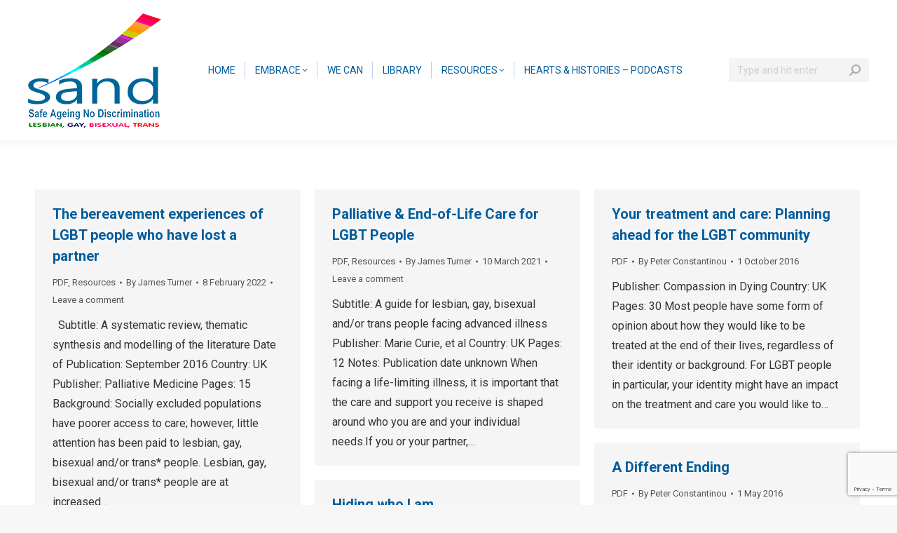

--- FILE ---
content_type: text/html; charset=UTF-8
request_url: https://www.lgbtsand.com/tag/end-of-life/page/2/
body_size: 15588
content:
<!DOCTYPE html>
<!--[if !(IE 6) | !(IE 7) | !(IE 8)  ]><!-->
<html lang="en-GB" class="no-js">
<!--<![endif]-->
<head>
	<meta charset="UTF-8" />
		<meta name="viewport" content="width=device-width, initial-scale=1, maximum-scale=1, user-scalable=0">
		<meta name="theme-color" content="#005c9c"/>	<link rel="profile" href="https://gmpg.org/xfn/11" />
	<title>End of Life &#8211; Page 2 &#8211; Safe Ageing No Discrimination</title>
<meta name='robots' content='max-image-preview:large' />
	<style>img:is([sizes="auto" i], [sizes^="auto," i]) { contain-intrinsic-size: 3000px 1500px }</style>
	<link rel='dns-prefetch' href='//www.lgbtsand.com' />
<link rel='dns-prefetch' href='//ajax.googleapis.com' />
<link rel='dns-prefetch' href='//fonts.googleapis.com' />
<link rel="alternate" type="application/rss+xml" title="Safe Ageing No Discrimination &raquo; Feed" href="https://www.lgbtsand.com/feed/" />
<link rel="alternate" type="application/rss+xml" title="Safe Ageing No Discrimination &raquo; Comments Feed" href="https://www.lgbtsand.com/comments/feed/" />
<link rel="alternate" type="application/rss+xml" title="Safe Ageing No Discrimination &raquo; End of Life Tag Feed" href="https://www.lgbtsand.com/tag/end-of-life/feed/" />
<script>
window._wpemojiSettings = {"baseUrl":"https:\/\/s.w.org\/images\/core\/emoji\/16.0.1\/72x72\/","ext":".png","svgUrl":"https:\/\/s.w.org\/images\/core\/emoji\/16.0.1\/svg\/","svgExt":".svg","source":{"concatemoji":"https:\/\/www.lgbtsand.com\/admin\/wp-includes\/js\/wp-emoji-release.min.js?ver=6.8.2"}};
/*! This file is auto-generated */
!function(s,n){var o,i,e;function c(e){try{var t={supportTests:e,timestamp:(new Date).valueOf()};sessionStorage.setItem(o,JSON.stringify(t))}catch(e){}}function p(e,t,n){e.clearRect(0,0,e.canvas.width,e.canvas.height),e.fillText(t,0,0);var t=new Uint32Array(e.getImageData(0,0,e.canvas.width,e.canvas.height).data),a=(e.clearRect(0,0,e.canvas.width,e.canvas.height),e.fillText(n,0,0),new Uint32Array(e.getImageData(0,0,e.canvas.width,e.canvas.height).data));return t.every(function(e,t){return e===a[t]})}function u(e,t){e.clearRect(0,0,e.canvas.width,e.canvas.height),e.fillText(t,0,0);for(var n=e.getImageData(16,16,1,1),a=0;a<n.data.length;a++)if(0!==n.data[a])return!1;return!0}function f(e,t,n,a){switch(t){case"flag":return n(e,"\ud83c\udff3\ufe0f\u200d\u26a7\ufe0f","\ud83c\udff3\ufe0f\u200b\u26a7\ufe0f")?!1:!n(e,"\ud83c\udde8\ud83c\uddf6","\ud83c\udde8\u200b\ud83c\uddf6")&&!n(e,"\ud83c\udff4\udb40\udc67\udb40\udc62\udb40\udc65\udb40\udc6e\udb40\udc67\udb40\udc7f","\ud83c\udff4\u200b\udb40\udc67\u200b\udb40\udc62\u200b\udb40\udc65\u200b\udb40\udc6e\u200b\udb40\udc67\u200b\udb40\udc7f");case"emoji":return!a(e,"\ud83e\udedf")}return!1}function g(e,t,n,a){var r="undefined"!=typeof WorkerGlobalScope&&self instanceof WorkerGlobalScope?new OffscreenCanvas(300,150):s.createElement("canvas"),o=r.getContext("2d",{willReadFrequently:!0}),i=(o.textBaseline="top",o.font="600 32px Arial",{});return e.forEach(function(e){i[e]=t(o,e,n,a)}),i}function t(e){var t=s.createElement("script");t.src=e,t.defer=!0,s.head.appendChild(t)}"undefined"!=typeof Promise&&(o="wpEmojiSettingsSupports",i=["flag","emoji"],n.supports={everything:!0,everythingExceptFlag:!0},e=new Promise(function(e){s.addEventListener("DOMContentLoaded",e,{once:!0})}),new Promise(function(t){var n=function(){try{var e=JSON.parse(sessionStorage.getItem(o));if("object"==typeof e&&"number"==typeof e.timestamp&&(new Date).valueOf()<e.timestamp+604800&&"object"==typeof e.supportTests)return e.supportTests}catch(e){}return null}();if(!n){if("undefined"!=typeof Worker&&"undefined"!=typeof OffscreenCanvas&&"undefined"!=typeof URL&&URL.createObjectURL&&"undefined"!=typeof Blob)try{var e="postMessage("+g.toString()+"("+[JSON.stringify(i),f.toString(),p.toString(),u.toString()].join(",")+"));",a=new Blob([e],{type:"text/javascript"}),r=new Worker(URL.createObjectURL(a),{name:"wpTestEmojiSupports"});return void(r.onmessage=function(e){c(n=e.data),r.terminate(),t(n)})}catch(e){}c(n=g(i,f,p,u))}t(n)}).then(function(e){for(var t in e)n.supports[t]=e[t],n.supports.everything=n.supports.everything&&n.supports[t],"flag"!==t&&(n.supports.everythingExceptFlag=n.supports.everythingExceptFlag&&n.supports[t]);n.supports.everythingExceptFlag=n.supports.everythingExceptFlag&&!n.supports.flag,n.DOMReady=!1,n.readyCallback=function(){n.DOMReady=!0}}).then(function(){return e}).then(function(){var e;n.supports.everything||(n.readyCallback(),(e=n.source||{}).concatemoji?t(e.concatemoji):e.wpemoji&&e.twemoji&&(t(e.twemoji),t(e.wpemoji)))}))}((window,document),window._wpemojiSettings);
</script>
<style id='wp-emoji-styles-inline-css'>

	img.wp-smiley, img.emoji {
		display: inline !important;
		border: none !important;
		box-shadow: none !important;
		height: 1em !important;
		width: 1em !important;
		margin: 0 0.07em !important;
		vertical-align: -0.1em !important;
		background: none !important;
		padding: 0 !important;
	}
</style>
<link rel='stylesheet' id='wp-block-library-css' href='https://www.lgbtsand.com/admin/wp-includes/css/dist/block-library/style.min.css?ver=6.8.2' media='all' />
<style id='wp-block-library-theme-inline-css'>
.wp-block-audio :where(figcaption){color:#555;font-size:13px;text-align:center}.is-dark-theme .wp-block-audio :where(figcaption){color:#ffffffa6}.wp-block-audio{margin:0 0 1em}.wp-block-code{border:1px solid #ccc;border-radius:4px;font-family:Menlo,Consolas,monaco,monospace;padding:.8em 1em}.wp-block-embed :where(figcaption){color:#555;font-size:13px;text-align:center}.is-dark-theme .wp-block-embed :where(figcaption){color:#ffffffa6}.wp-block-embed{margin:0 0 1em}.blocks-gallery-caption{color:#555;font-size:13px;text-align:center}.is-dark-theme .blocks-gallery-caption{color:#ffffffa6}:root :where(.wp-block-image figcaption){color:#555;font-size:13px;text-align:center}.is-dark-theme :root :where(.wp-block-image figcaption){color:#ffffffa6}.wp-block-image{margin:0 0 1em}.wp-block-pullquote{border-bottom:4px solid;border-top:4px solid;color:currentColor;margin-bottom:1.75em}.wp-block-pullquote cite,.wp-block-pullquote footer,.wp-block-pullquote__citation{color:currentColor;font-size:.8125em;font-style:normal;text-transform:uppercase}.wp-block-quote{border-left:.25em solid;margin:0 0 1.75em;padding-left:1em}.wp-block-quote cite,.wp-block-quote footer{color:currentColor;font-size:.8125em;font-style:normal;position:relative}.wp-block-quote:where(.has-text-align-right){border-left:none;border-right:.25em solid;padding-left:0;padding-right:1em}.wp-block-quote:where(.has-text-align-center){border:none;padding-left:0}.wp-block-quote.is-large,.wp-block-quote.is-style-large,.wp-block-quote:where(.is-style-plain){border:none}.wp-block-search .wp-block-search__label{font-weight:700}.wp-block-search__button{border:1px solid #ccc;padding:.375em .625em}:where(.wp-block-group.has-background){padding:1.25em 2.375em}.wp-block-separator.has-css-opacity{opacity:.4}.wp-block-separator{border:none;border-bottom:2px solid;margin-left:auto;margin-right:auto}.wp-block-separator.has-alpha-channel-opacity{opacity:1}.wp-block-separator:not(.is-style-wide):not(.is-style-dots){width:100px}.wp-block-separator.has-background:not(.is-style-dots){border-bottom:none;height:1px}.wp-block-separator.has-background:not(.is-style-wide):not(.is-style-dots){height:2px}.wp-block-table{margin:0 0 1em}.wp-block-table td,.wp-block-table th{word-break:normal}.wp-block-table :where(figcaption){color:#555;font-size:13px;text-align:center}.is-dark-theme .wp-block-table :where(figcaption){color:#ffffffa6}.wp-block-video :where(figcaption){color:#555;font-size:13px;text-align:center}.is-dark-theme .wp-block-video :where(figcaption){color:#ffffffa6}.wp-block-video{margin:0 0 1em}:root :where(.wp-block-template-part.has-background){margin-bottom:0;margin-top:0;padding:1.25em 2.375em}
</style>
<style id='classic-theme-styles-inline-css'>
/*! This file is auto-generated */
.wp-block-button__link{color:#fff;background-color:#32373c;border-radius:9999px;box-shadow:none;text-decoration:none;padding:calc(.667em + 2px) calc(1.333em + 2px);font-size:1.125em}.wp-block-file__button{background:#32373c;color:#fff;text-decoration:none}
</style>
<style id='global-styles-inline-css'>
:root{--wp--preset--aspect-ratio--square: 1;--wp--preset--aspect-ratio--4-3: 4/3;--wp--preset--aspect-ratio--3-4: 3/4;--wp--preset--aspect-ratio--3-2: 3/2;--wp--preset--aspect-ratio--2-3: 2/3;--wp--preset--aspect-ratio--16-9: 16/9;--wp--preset--aspect-ratio--9-16: 9/16;--wp--preset--color--black: #000000;--wp--preset--color--cyan-bluish-gray: #abb8c3;--wp--preset--color--white: #FFF;--wp--preset--color--pale-pink: #f78da7;--wp--preset--color--vivid-red: #cf2e2e;--wp--preset--color--luminous-vivid-orange: #ff6900;--wp--preset--color--luminous-vivid-amber: #fcb900;--wp--preset--color--light-green-cyan: #7bdcb5;--wp--preset--color--vivid-green-cyan: #00d084;--wp--preset--color--pale-cyan-blue: #8ed1fc;--wp--preset--color--vivid-cyan-blue: #0693e3;--wp--preset--color--vivid-purple: #9b51e0;--wp--preset--color--accent: #005c9c;--wp--preset--color--dark-gray: #111;--wp--preset--color--light-gray: #767676;--wp--preset--gradient--vivid-cyan-blue-to-vivid-purple: linear-gradient(135deg,rgba(6,147,227,1) 0%,rgb(155,81,224) 100%);--wp--preset--gradient--light-green-cyan-to-vivid-green-cyan: linear-gradient(135deg,rgb(122,220,180) 0%,rgb(0,208,130) 100%);--wp--preset--gradient--luminous-vivid-amber-to-luminous-vivid-orange: linear-gradient(135deg,rgba(252,185,0,1) 0%,rgba(255,105,0,1) 100%);--wp--preset--gradient--luminous-vivid-orange-to-vivid-red: linear-gradient(135deg,rgba(255,105,0,1) 0%,rgb(207,46,46) 100%);--wp--preset--gradient--very-light-gray-to-cyan-bluish-gray: linear-gradient(135deg,rgb(238,238,238) 0%,rgb(169,184,195) 100%);--wp--preset--gradient--cool-to-warm-spectrum: linear-gradient(135deg,rgb(74,234,220) 0%,rgb(151,120,209) 20%,rgb(207,42,186) 40%,rgb(238,44,130) 60%,rgb(251,105,98) 80%,rgb(254,248,76) 100%);--wp--preset--gradient--blush-light-purple: linear-gradient(135deg,rgb(255,206,236) 0%,rgb(152,150,240) 100%);--wp--preset--gradient--blush-bordeaux: linear-gradient(135deg,rgb(254,205,165) 0%,rgb(254,45,45) 50%,rgb(107,0,62) 100%);--wp--preset--gradient--luminous-dusk: linear-gradient(135deg,rgb(255,203,112) 0%,rgb(199,81,192) 50%,rgb(65,88,208) 100%);--wp--preset--gradient--pale-ocean: linear-gradient(135deg,rgb(255,245,203) 0%,rgb(182,227,212) 50%,rgb(51,167,181) 100%);--wp--preset--gradient--electric-grass: linear-gradient(135deg,rgb(202,248,128) 0%,rgb(113,206,126) 100%);--wp--preset--gradient--midnight: linear-gradient(135deg,rgb(2,3,129) 0%,rgb(40,116,252) 100%);--wp--preset--font-size--small: 13px;--wp--preset--font-size--medium: 20px;--wp--preset--font-size--large: 36px;--wp--preset--font-size--x-large: 42px;--wp--preset--spacing--20: 0.44rem;--wp--preset--spacing--30: 0.67rem;--wp--preset--spacing--40: 1rem;--wp--preset--spacing--50: 1.5rem;--wp--preset--spacing--60: 2.25rem;--wp--preset--spacing--70: 3.38rem;--wp--preset--spacing--80: 5.06rem;--wp--preset--shadow--natural: 6px 6px 9px rgba(0, 0, 0, 0.2);--wp--preset--shadow--deep: 12px 12px 50px rgba(0, 0, 0, 0.4);--wp--preset--shadow--sharp: 6px 6px 0px rgba(0, 0, 0, 0.2);--wp--preset--shadow--outlined: 6px 6px 0px -3px rgba(255, 255, 255, 1), 6px 6px rgba(0, 0, 0, 1);--wp--preset--shadow--crisp: 6px 6px 0px rgba(0, 0, 0, 1);}:where(.is-layout-flex){gap: 0.5em;}:where(.is-layout-grid){gap: 0.5em;}body .is-layout-flex{display: flex;}.is-layout-flex{flex-wrap: wrap;align-items: center;}.is-layout-flex > :is(*, div){margin: 0;}body .is-layout-grid{display: grid;}.is-layout-grid > :is(*, div){margin: 0;}:where(.wp-block-columns.is-layout-flex){gap: 2em;}:where(.wp-block-columns.is-layout-grid){gap: 2em;}:where(.wp-block-post-template.is-layout-flex){gap: 1.25em;}:where(.wp-block-post-template.is-layout-grid){gap: 1.25em;}.has-black-color{color: var(--wp--preset--color--black) !important;}.has-cyan-bluish-gray-color{color: var(--wp--preset--color--cyan-bluish-gray) !important;}.has-white-color{color: var(--wp--preset--color--white) !important;}.has-pale-pink-color{color: var(--wp--preset--color--pale-pink) !important;}.has-vivid-red-color{color: var(--wp--preset--color--vivid-red) !important;}.has-luminous-vivid-orange-color{color: var(--wp--preset--color--luminous-vivid-orange) !important;}.has-luminous-vivid-amber-color{color: var(--wp--preset--color--luminous-vivid-amber) !important;}.has-light-green-cyan-color{color: var(--wp--preset--color--light-green-cyan) !important;}.has-vivid-green-cyan-color{color: var(--wp--preset--color--vivid-green-cyan) !important;}.has-pale-cyan-blue-color{color: var(--wp--preset--color--pale-cyan-blue) !important;}.has-vivid-cyan-blue-color{color: var(--wp--preset--color--vivid-cyan-blue) !important;}.has-vivid-purple-color{color: var(--wp--preset--color--vivid-purple) !important;}.has-black-background-color{background-color: var(--wp--preset--color--black) !important;}.has-cyan-bluish-gray-background-color{background-color: var(--wp--preset--color--cyan-bluish-gray) !important;}.has-white-background-color{background-color: var(--wp--preset--color--white) !important;}.has-pale-pink-background-color{background-color: var(--wp--preset--color--pale-pink) !important;}.has-vivid-red-background-color{background-color: var(--wp--preset--color--vivid-red) !important;}.has-luminous-vivid-orange-background-color{background-color: var(--wp--preset--color--luminous-vivid-orange) !important;}.has-luminous-vivid-amber-background-color{background-color: var(--wp--preset--color--luminous-vivid-amber) !important;}.has-light-green-cyan-background-color{background-color: var(--wp--preset--color--light-green-cyan) !important;}.has-vivid-green-cyan-background-color{background-color: var(--wp--preset--color--vivid-green-cyan) !important;}.has-pale-cyan-blue-background-color{background-color: var(--wp--preset--color--pale-cyan-blue) !important;}.has-vivid-cyan-blue-background-color{background-color: var(--wp--preset--color--vivid-cyan-blue) !important;}.has-vivid-purple-background-color{background-color: var(--wp--preset--color--vivid-purple) !important;}.has-black-border-color{border-color: var(--wp--preset--color--black) !important;}.has-cyan-bluish-gray-border-color{border-color: var(--wp--preset--color--cyan-bluish-gray) !important;}.has-white-border-color{border-color: var(--wp--preset--color--white) !important;}.has-pale-pink-border-color{border-color: var(--wp--preset--color--pale-pink) !important;}.has-vivid-red-border-color{border-color: var(--wp--preset--color--vivid-red) !important;}.has-luminous-vivid-orange-border-color{border-color: var(--wp--preset--color--luminous-vivid-orange) !important;}.has-luminous-vivid-amber-border-color{border-color: var(--wp--preset--color--luminous-vivid-amber) !important;}.has-light-green-cyan-border-color{border-color: var(--wp--preset--color--light-green-cyan) !important;}.has-vivid-green-cyan-border-color{border-color: var(--wp--preset--color--vivid-green-cyan) !important;}.has-pale-cyan-blue-border-color{border-color: var(--wp--preset--color--pale-cyan-blue) !important;}.has-vivid-cyan-blue-border-color{border-color: var(--wp--preset--color--vivid-cyan-blue) !important;}.has-vivid-purple-border-color{border-color: var(--wp--preset--color--vivid-purple) !important;}.has-vivid-cyan-blue-to-vivid-purple-gradient-background{background: var(--wp--preset--gradient--vivid-cyan-blue-to-vivid-purple) !important;}.has-light-green-cyan-to-vivid-green-cyan-gradient-background{background: var(--wp--preset--gradient--light-green-cyan-to-vivid-green-cyan) !important;}.has-luminous-vivid-amber-to-luminous-vivid-orange-gradient-background{background: var(--wp--preset--gradient--luminous-vivid-amber-to-luminous-vivid-orange) !important;}.has-luminous-vivid-orange-to-vivid-red-gradient-background{background: var(--wp--preset--gradient--luminous-vivid-orange-to-vivid-red) !important;}.has-very-light-gray-to-cyan-bluish-gray-gradient-background{background: var(--wp--preset--gradient--very-light-gray-to-cyan-bluish-gray) !important;}.has-cool-to-warm-spectrum-gradient-background{background: var(--wp--preset--gradient--cool-to-warm-spectrum) !important;}.has-blush-light-purple-gradient-background{background: var(--wp--preset--gradient--blush-light-purple) !important;}.has-blush-bordeaux-gradient-background{background: var(--wp--preset--gradient--blush-bordeaux) !important;}.has-luminous-dusk-gradient-background{background: var(--wp--preset--gradient--luminous-dusk) !important;}.has-pale-ocean-gradient-background{background: var(--wp--preset--gradient--pale-ocean) !important;}.has-electric-grass-gradient-background{background: var(--wp--preset--gradient--electric-grass) !important;}.has-midnight-gradient-background{background: var(--wp--preset--gradient--midnight) !important;}.has-small-font-size{font-size: var(--wp--preset--font-size--small) !important;}.has-medium-font-size{font-size: var(--wp--preset--font-size--medium) !important;}.has-large-font-size{font-size: var(--wp--preset--font-size--large) !important;}.has-x-large-font-size{font-size: var(--wp--preset--font-size--x-large) !important;}
:where(.wp-block-post-template.is-layout-flex){gap: 1.25em;}:where(.wp-block-post-template.is-layout-grid){gap: 1.25em;}
:where(.wp-block-columns.is-layout-flex){gap: 2em;}:where(.wp-block-columns.is-layout-grid){gap: 2em;}
:root :where(.wp-block-pullquote){font-size: 1.5em;line-height: 1.6;}
</style>
<link rel='stylesheet' id='contact-form-7-css' href='https://www.lgbtsand.com/sites/sand/wp-content/plugins/contact-form-7/includes/css/styles.css?ver=6.1' media='all' />
<link rel='stylesheet' id='jquery-ui-style-css' href='https://ajax.googleapis.com/ajax/libs/jqueryui/1.11.4/themes/ui-darkness/jquery-ui.css?ver=1.11.4' media='all' />
<link rel='stylesheet' id='the7-font-css' href='https://www.lgbtsand.com/sites/sand/wp-content/themes/dt-the7/fonts/icomoon-the7-font/icomoon-the7-font.min.css?ver=12.6.0' media='all' />
<style id='akismet-widget-style-inline-css'>

			.a-stats {
				--akismet-color-mid-green: #357b49;
				--akismet-color-white: #fff;
				--akismet-color-light-grey: #f6f7f7;

				max-width: 350px;
				width: auto;
			}

			.a-stats * {
				all: unset;
				box-sizing: border-box;
			}

			.a-stats strong {
				font-weight: 600;
			}

			.a-stats a.a-stats__link,
			.a-stats a.a-stats__link:visited,
			.a-stats a.a-stats__link:active {
				background: var(--akismet-color-mid-green);
				border: none;
				box-shadow: none;
				border-radius: 8px;
				color: var(--akismet-color-white);
				cursor: pointer;
				display: block;
				font-family: -apple-system, BlinkMacSystemFont, 'Segoe UI', 'Roboto', 'Oxygen-Sans', 'Ubuntu', 'Cantarell', 'Helvetica Neue', sans-serif;
				font-weight: 500;
				padding: 12px;
				text-align: center;
				text-decoration: none;
				transition: all 0.2s ease;
			}

			/* Extra specificity to deal with TwentyTwentyOne focus style */
			.widget .a-stats a.a-stats__link:focus {
				background: var(--akismet-color-mid-green);
				color: var(--akismet-color-white);
				text-decoration: none;
			}

			.a-stats a.a-stats__link:hover {
				filter: brightness(110%);
				box-shadow: 0 4px 12px rgba(0, 0, 0, 0.06), 0 0 2px rgba(0, 0, 0, 0.16);
			}

			.a-stats .count {
				color: var(--akismet-color-white);
				display: block;
				font-size: 1.5em;
				line-height: 1.4;
				padding: 0 13px;
				white-space: nowrap;
			}
		
</style>
<link rel='stylesheet' id='dt-web-fonts-css' href='https://fonts.googleapis.com/css?family=Roboto:400,500,600,700' media='all' />
<link rel='stylesheet' id='dt-main-css' href='https://www.lgbtsand.com/sites/sand/wp-content/themes/dt-the7/css/main.min.css?ver=12.6.0' media='all' />
<style id='dt-main-inline-css'>
body #load {
  display: block;
  height: 100%;
  overflow: hidden;
  position: fixed;
  width: 100%;
  z-index: 9901;
  opacity: 1;
  visibility: visible;
  transition: all .35s ease-out;
}
.load-wrap {
  width: 100%;
  height: 100%;
  background-position: center center;
  background-repeat: no-repeat;
  text-align: center;
  display: -ms-flexbox;
  display: -ms-flex;
  display: flex;
  -ms-align-items: center;
  -ms-flex-align: center;
  align-items: center;
  -ms-flex-flow: column wrap;
  flex-flow: column wrap;
  -ms-flex-pack: center;
  -ms-justify-content: center;
  justify-content: center;
}
.load-wrap > svg {
  position: absolute;
  top: 50%;
  left: 50%;
  transform: translate(-50%,-50%);
}
#load {
  background: var(--the7-elementor-beautiful-loading-bg,#ffffff);
  --the7-beautiful-spinner-color2: var(--the7-beautiful-spinner-color,rgba(51,51,51,0.25));
}

</style>
<link rel='stylesheet' id='the7-custom-scrollbar-css' href='https://www.lgbtsand.com/sites/sand/wp-content/themes/dt-the7/lib/custom-scrollbar/custom-scrollbar.min.css?ver=12.6.0' media='all' />
<link rel='stylesheet' id='the7-wpbakery-css' href='https://www.lgbtsand.com/sites/sand/wp-content/themes/dt-the7/css/wpbakery.min.css?ver=12.6.0' media='all' />
<link rel='stylesheet' id='the7-css-vars-css' href='https://www.lgbtsand.com/sites/sand/wp-content/uploads/the7-css/css-vars.css?ver=7282eda49de8' media='all' />
<link rel='stylesheet' id='dt-custom-css' href='https://www.lgbtsand.com/sites/sand/wp-content/uploads/the7-css/custom.css?ver=7282eda49de8' media='all' />
<link rel='stylesheet' id='dt-media-css' href='https://www.lgbtsand.com/sites/sand/wp-content/uploads/the7-css/media.css?ver=7282eda49de8' media='all' />
<link rel='stylesheet' id='the7-mega-menu-css' href='https://www.lgbtsand.com/sites/sand/wp-content/uploads/the7-css/mega-menu.css?ver=7282eda49de8' media='all' />
<link rel='stylesheet' id='style-css' href='https://www.lgbtsand.com/sites/sand/wp-content/themes/dt-the7/style.css?ver=12.6.0' media='all' />
<script src="https://www.lgbtsand.com/admin/wp-includes/js/jquery/jquery.min.js?ver=3.7.1" id="jquery-core-js"></script>
<script src="https://www.lgbtsand.com/admin/wp-includes/js/jquery/jquery-migrate.min.js?ver=3.4.1" id="jquery-migrate-js"></script>
<script id="dt-above-fold-js-extra">
var dtLocal = {"themeUrl":"https:\/\/www.lgbtsand.com\/sites\/sand\/wp-content\/themes\/dt-the7","passText":"To view this protected post, enter the password below:","moreButtonText":{"loading":"Loading...","loadMore":"Load more"},"postID":"5591","ajaxurl":"https:\/\/www.lgbtsand.com\/admin\/wp-admin\/admin-ajax.php","REST":{"baseUrl":"https:\/\/www.lgbtsand.com\/wp-json\/the7\/v1","endpoints":{"sendMail":"\/send-mail"}},"contactMessages":{"required":"One or more fields have an error. Please check and try again.","terms":"Please accept the privacy policy.","fillTheCaptchaError":"Please, fill the captcha."},"captchaSiteKey":"","ajaxNonce":"1305e71ec7","pageData":{"type":"archive","template":"archive","layout":"masonry"},"themeSettings":{"smoothScroll":"off","lazyLoading":false,"desktopHeader":{"height":200},"ToggleCaptionEnabled":"disabled","ToggleCaption":"Navigation","floatingHeader":{"showAfter":94,"showMenu":true,"height":80,"logo":{"showLogo":true,"html":"<img class=\" preload-me\" src=\"https:\/\/psycle-wordpress.s3.eu-west-2.amazonaws.com\/sand\/production\/2020\/11\/sand-header-landscape-logo.png\" srcset=\"https:\/\/psycle-wordpress.s3.eu-west-2.amazonaws.com\/sand\/production\/2020\/11\/sand-header-landscape-logo.png 190w, https:\/\/psycle-wordpress.s3.eu-west-2.amazonaws.com\/sand\/production\/2020\/11\/sand-header-landscape-logo-x2.png 400w\" width=\"190\" height=\"39\"   sizes=\"190px\" alt=\"Safe Ageing No Discrimination\" \/>","url":"https:\/\/www.lgbtsand.com\/"}},"topLine":{"floatingTopLine":{"logo":{"showLogo":false,"html":""}}},"mobileHeader":{"firstSwitchPoint":992,"secondSwitchPoint":778,"firstSwitchPointHeight":70,"secondSwitchPointHeight":70,"mobileToggleCaptionEnabled":"disabled","mobileToggleCaption":"Menu"},"stickyMobileHeaderFirstSwitch":{"logo":{"html":"<img class=\" preload-me\" src=\"https:\/\/psycle-wordpress.s3.eu-west-2.amazonaws.com\/sand\/production\/2020\/11\/sand-header-landscape-logo.png\" srcset=\"https:\/\/psycle-wordpress.s3.eu-west-2.amazonaws.com\/sand\/production\/2020\/11\/sand-header-landscape-logo.png 190w, https:\/\/psycle-wordpress.s3.eu-west-2.amazonaws.com\/sand\/production\/2020\/11\/sand-header-landscape-logo-x2.png 400w\" width=\"190\" height=\"39\"   sizes=\"190px\" alt=\"Safe Ageing No Discrimination\" \/>"}},"stickyMobileHeaderSecondSwitch":{"logo":{"html":"<img class=\" preload-me\" src=\"https:\/\/psycle-wordpress.s3.eu-west-2.amazonaws.com\/sand\/production\/2020\/11\/sand-header-landscape-logo.png\" srcset=\"https:\/\/psycle-wordpress.s3.eu-west-2.amazonaws.com\/sand\/production\/2020\/11\/sand-header-landscape-logo.png 190w, https:\/\/psycle-wordpress.s3.eu-west-2.amazonaws.com\/sand\/production\/2020\/11\/sand-header-landscape-logo-x2.png 400w\" width=\"190\" height=\"39\"   sizes=\"190px\" alt=\"Safe Ageing No Discrimination\" \/>"}},"sidebar":{"switchPoint":992},"boxedWidth":"1280px"},"VCMobileScreenWidth":"768"};
var dtShare = {"shareButtonText":{"facebook":"Share on Facebook","twitter":"Share on X","pinterest":"Pin it","linkedin":"Share on Linkedin","whatsapp":"Share on Whatsapp"},"overlayOpacity":"85"};
</script>
<script src="https://www.lgbtsand.com/sites/sand/wp-content/themes/dt-the7/js/above-the-fold.min.js?ver=12.6.0" id="dt-above-fold-js"></script>
<script></script><link rel="https://api.w.org/" href="https://www.lgbtsand.com/wp-json/" /><link rel="alternate" title="JSON" type="application/json" href="https://www.lgbtsand.com/wp-json/wp/v2/tags/31" /><link rel="EditURI" type="application/rsd+xml" title="RSD" href="https://www.lgbtsand.com/admin/xmlrpc.php?rsd" />
<meta name="generator" content="WordPress 6.8.2" />
<!-- Google tag (gtag.js) -->
<script async src="https://www.googletagmanager.com/gtag/js?id=G-SY3TC71V5E"></script>
<script>
  window.dataLayer = window.dataLayer || [];
  function gtag(){dataLayer.push(arguments);}
  gtag('js', new Date());

  gtag('config', 'G-SY3TC71V5E');
</script><style>.recentcomments a{display:inline !important;padding:0 !important;margin:0 !important;}</style><meta name="generator" content="Powered by WPBakery Page Builder - drag and drop page builder for WordPress."/>
<script type="text/javascript" id="the7-loader-script">
document.addEventListener("DOMContentLoaded", function(event) {
	var load = document.getElementById("load");
	if(!load.classList.contains('loader-removed')){
		var removeLoading = setTimeout(function() {
			load.className += " loader-removed";
		}, 300);
	}
});
</script>
		<link rel="icon" href="https://www.lgbtsand.com/admin/wp-content/uploads/2021/04/favicon-16x16-1.png" type="image/png" sizes="16x16"/><link rel="icon" href="https://www.lgbtsand.com/admin/wp-content/uploads/2021/04/favicon-32x32-1.png" type="image/png" sizes="32x32"/>		<style id="wp-custom-css">
			/* HERO IMAGES */

.fancy-title-head.hgroup {
  padding: 20px 0;
  overflow: visible;
  position: relative;
}

.fancy-title-head.hgroup,
.fancy-title-head.hgroup::before,
.fancy-title-head.hgroup::after {
	background: rgba(0, 92, 156, .7);
}

.fancy-title-head.hgroup > h1 > span {
	color: #fff !important;
}

.fancy-title-head::before,
.fancy-title-head::after {
	content: "";
  width: 100vw;
  height: 100%;
  position: absolute;
  top: 0;
	background: rgba(0, 92, 156, .7);
}

.fancy-title-head::before {
	left: -100vw;
}

.fancy-title-head::after {
	right: -100vw;
}

/* CARDS */
.vc-hoverbox-inner {
	min-height: 350px !important
}

/* EMBRACE */

.embrace .fancy-title-head.hgroup,
.embrace .fancy-title-head.hgroup::before,
.embrace .fancy-title-head.hgroup::after {
	background: rgba(1, 84, 71, .7);
}

.embrace .content h1,
.embrace .content h2,
.embrace .content h3,
.embrace .content h4,
.embrace .content h5,
.embrace .content h6
{
	color: #015447;
}

.embrace .vc_separator.vc_sep_color_purple .vc_sep_line,
.embrace .list-divider li{
  border-color: #015447;
}

.embrace .arrows-bg-on.owl-carousel .owl-nav a::before,
.embrace .wpcf7-form input[type="submit"],
.embrace .standard-number-list li:before, .embrace .standard-arrow li:before
{
    background: #015447;
}

.embrace .arrows-bg-on.owl-carousel .owl-nav a::after,
.embrace .wpcf7-form input[type="submit"]:hover
{
    background: #01332b !important;
}

/* GRAINS-OF-SAND */

.grains-of-sand .fancy-title-head.hgroup,
.grains-of-sand .fancy-title-head.hgroup::before,
.grains-of-sand .fancy-title-head.hgroup::after {
	background: rgba(234, 217, 24, .7);
}

.grains-of-sand .content h1,
.grains-of-sand .content h2,
.grains-of-sand .content h3,
.grains-of-sand .content h4,
.grains-of-sand .content h5,
.grains-of-sand .content h6 {
	color: #EAD918;
}

.grains-of-sand .vc_separator.vc_sep_color_purple .vc_sep_line,
.grains-of-sand .list-divider li {
  border-color: #EAD918;
}

.grains-of-sand .arrows-bg-on.owl-carousel .owl-nav a::before,
.grains-of-sand .wpcf7-form input[type="submit"],
.grains-of-sand .standard-number-list li:before, .grains-of-sand .standard-arrow li:before
{
    background: #EAD918;
}

.grains-of-sand .arrows-bg-on.owl-carousel .owl-nav a::after,
.grains-of-sand .wpcf7-form input[type="submit"]:hover
{
    background: #baad13 !important;
}

/* SPIC */

.spic .fancy-title-head.hgroup,
.spic .fancy-title-head.hgroup::before,
.spic .fancy-title-head.hgroup::after {
	background: rgba(157, 24, 164, .7);
}

.spic .content h1,
.spic .content h2,
.spic .content h3,
.spic .content h4,
.spic .content h5,
.spic .content h6 {
	color: #9D18A4;
}

.spic .vc_separator.vc_sep_color_purple .vc_sep_line,
.spic .list-divider li {
  border-color: #9D18A4;
}

.spic .arrows-bg-on.owl-carousel .owl-nav a::before,
.spic .wpcf7-form input[type="submit"],
.spic .standard-number-list li:before, .spic .standard-arrow li:before
{
    background: #9D18A4;
}

.spic .arrows-bg-on.owl-carousel .owl-nav a::after,
.spic .wpcf7-form input[type="submit"]:hover
{
    background: #78117d !important;
}

/* STARS */

.stars .fancy-title-head.hgroup,
.stars .fancy-title-head.hgroup::before,
.stars .fancy-title-head.hgroup::after {
	background: rgba(146, 188, 0, .7);
}

.stars .content h1,
.stars .content h2,
.stars .content h3,
.stars .content h4,
.stars .content h5,
.stars .content h6
{
	color: #92bc00;
}

.stars .vc_separator.vc_sep_color_purple .vc_sep_line,
.stars .list-divider li {
  border-color: #92bc00;
}

.stars .arrows-bg-on.owl-carousel .owl-nav a::before,
.stars .wpcf7-form input[type="submit"],
.stars .standard-number-list li:before, .stars .standard-arrow li:before
{
    background: #92bc00;
}

.stars .arrows-bg-on.owl-carousel .owl-nav a::after,
.stars .wpcf7-form input[type="submit"]:hover
{
    background: #607a00 !important;
}

/* REACH */

.reach .fancy-title-head.hgroup,
.reach .fancy-title-head.hgroup::before,
.reach .fancy-title-head.hgroup::after {
	background: rgba(202, 39, 02, .7);
}

.reach .content h1,
.reach .content h2,
.reach .content h3,
.reach .content h4,
.reach .content h5,
.reach .content h6
{
	color: #ca2702;
}

.reach .vc_separator.vc_sep_color_purple .vc_sep_line,
.reach .list-divider li {
  border-color: #ca2702;
}

.reach .arrows-bg-on.owl-carousel .owl-nav a::before,
.reach .wpcf7-form input[type="submit"],
.reach .standard-number-list li:before, .reach .standard-arrow li:before
{
    background: #ca2702;
}

.reach .arrows-bg-on.owl-carousel .owl-nav a::after,
.reach .wpcf7-form input[type="submit"]:hover
{
    background: #a21f02 !important;
}

/* HISTORY */

.history .fancy-title-head.hgroup,
.history .fancy-title-head.hgroup::before,
.history .fancy-title-head.hgroup::after {
	background: rgba(157, 24, 164, .7);
}

.history .content h1,
.history .content h2,
.history .content h3,
.history .content h4,
.history .content h5,
.history .content h6
{
	color: #9D18A4;
}

.history .vc_separator.vc_sep_color_purple .vc_sep_line,
.history .list-divider li{
  border-color: #9D18A4;
}

.history .arrows-bg-on.owl-carousel .owl-nav a::before,
.history .wpcf7-form input[type="submit"],
.history .standard-number-list li:before, .history .standard-arrow li:before
{
    background: #9D18A4;
}

.history .arrows-bg-on.owl-carousel .owl-nav a::after,
.history .wpcf7-form input[type="submit"]:hover
{
    background: #78117d !important;
}

/* FOOTER */

@media screen and (min-width: 992px) {
	.footer section:last-child {
		text-align: right
	}
}

.twitter-logo,
.facebook-logo {
	border: 1px solid rgba(255,255,255,.25);
	width: 30px;
	height: 30px;
	border-radius: 100%;
	display: inline-block;
	position: relative;
	margin-left: 10px;
	-webkit-transition: background-color .5s ease-out;
  -moz-transition: background-color .25s ease-out;
  -o-transition: background-color .25s ease-out;
  transition: background-color .25s ease-out;
}

.twitter-logo:hover,
.facebook-logo:hover {
	background: rgba(255,255,255,.25);
}

.twitter-logo::before,
.facebook-logo::before{
	font-family: icomoon-the7-font;
  speak: none;
  font-style: normal;
  font-weight: 400;
  font-variant: normal;
	color: #fff;
	font-size: 20px;
	transform: translate(-50%, -50%);
	left: 50%;
	top: 50%;
	position: absolute;
}

.twitter-logo::before {
	content: "\f127";
}

.facebook-logo::before {
	content: "\f106";
}

		</style>
		<noscript><style> .wpb_animate_when_almost_visible { opacity: 1; }</style></noscript><style id='the7-custom-inline-css' type='text/css'>
.sub-nav .menu-item i.fa,
.sub-nav .menu-item i.fas,
.sub-nav .menu-item i.far,
.sub-nav .menu-item i.fab {
	text-align: center;
	width: 1.25em;
}
</style>
</head>
<body id="the7-body" class="archive paged tag tag-end-of-life tag-31 wp-embed-responsive paged-2 tag-paged-2 wp-theme-dt-the7 layout-masonry description-under-image dt-responsive-on right-mobile-menu-close-icon ouside-menu-close-icon mobile-hamburger-close-bg-enable mobile-hamburger-close-bg-hover-enable  fade-medium-mobile-menu-close-icon fade-medium-menu-close-icon srcset-enabled btn-flat custom-btn-color custom-btn-hover-color phantom-sticky phantom-shadow-decoration phantom-custom-logo-on sticky-mobile-header top-header first-switch-logo-left first-switch-menu-right second-switch-logo-left second-switch-menu-right right-mobile-menu layzr-loading-on popup-message-style the7-ver-12.6.0 wpb-js-composer js-comp-ver-8.5 vc_responsive">
<!-- The7 12.6.0 -->
<div id="load" class="spinner-loader">
	<div class="load-wrap"><style type="text/css">
    [class*="the7-spinner-animate-"]{
        animation: spinner-animation 1s cubic-bezier(1,1,1,1) infinite;
        x:46.5px;
        y:40px;
        width:7px;
        height:20px;
        fill:var(--the7-beautiful-spinner-color2);
        opacity: 0.2;
    }
    .the7-spinner-animate-2{
        animation-delay: 0.083s;
    }
    .the7-spinner-animate-3{
        animation-delay: 0.166s;
    }
    .the7-spinner-animate-4{
         animation-delay: 0.25s;
    }
    .the7-spinner-animate-5{
         animation-delay: 0.33s;
    }
    .the7-spinner-animate-6{
         animation-delay: 0.416s;
    }
    .the7-spinner-animate-7{
         animation-delay: 0.5s;
    }
    .the7-spinner-animate-8{
         animation-delay: 0.58s;
    }
    .the7-spinner-animate-9{
         animation-delay: 0.666s;
    }
    .the7-spinner-animate-10{
         animation-delay: 0.75s;
    }
    .the7-spinner-animate-11{
        animation-delay: 0.83s;
    }
    .the7-spinner-animate-12{
        animation-delay: 0.916s;
    }
    @keyframes spinner-animation{
        from {
            opacity: 1;
        }
        to{
            opacity: 0;
        }
    }
</style>
<svg width="75px" height="75px" xmlns="http://www.w3.org/2000/svg" viewBox="0 0 100 100" preserveAspectRatio="xMidYMid">
	<rect class="the7-spinner-animate-1" rx="5" ry="5" transform="rotate(0 50 50) translate(0 -30)"></rect>
	<rect class="the7-spinner-animate-2" rx="5" ry="5" transform="rotate(30 50 50) translate(0 -30)"></rect>
	<rect class="the7-spinner-animate-3" rx="5" ry="5" transform="rotate(60 50 50) translate(0 -30)"></rect>
	<rect class="the7-spinner-animate-4" rx="5" ry="5" transform="rotate(90 50 50) translate(0 -30)"></rect>
	<rect class="the7-spinner-animate-5" rx="5" ry="5" transform="rotate(120 50 50) translate(0 -30)"></rect>
	<rect class="the7-spinner-animate-6" rx="5" ry="5" transform="rotate(150 50 50) translate(0 -30)"></rect>
	<rect class="the7-spinner-animate-7" rx="5" ry="5" transform="rotate(180 50 50) translate(0 -30)"></rect>
	<rect class="the7-spinner-animate-8" rx="5" ry="5" transform="rotate(210 50 50) translate(0 -30)"></rect>
	<rect class="the7-spinner-animate-9" rx="5" ry="5" transform="rotate(240 50 50) translate(0 -30)"></rect>
	<rect class="the7-spinner-animate-10" rx="5" ry="5" transform="rotate(270 50 50) translate(0 -30)"></rect>
	<rect class="the7-spinner-animate-11" rx="5" ry="5" transform="rotate(300 50 50) translate(0 -30)"></rect>
	<rect class="the7-spinner-animate-12" rx="5" ry="5" transform="rotate(330 50 50) translate(0 -30)"></rect>
</svg></div>
</div>
<div id="page" >
	<a class="skip-link screen-reader-text" href="#content">Skip to content</a>

<div class="masthead inline-header center widgets dividers shadow-decoration shadow-mobile-header-decoration small-mobile-menu-icon dt-parent-menu-clickable show-sub-menu-on-hover show-device-logo show-mobile-logo"  role="banner">

	<div class="top-bar full-width-line top-bar-empty top-bar-line-hide">
	<div class="top-bar-bg" ></div>
	<div class="mini-widgets left-widgets"></div><div class="mini-widgets right-widgets"></div></div>

	<header class="header-bar">

		<div class="branding">
	<div id="site-title" class="assistive-text">Safe Ageing No Discrimination</div>
	<div id="site-description" class="assistive-text">Embrace a Culture of Inclusion in Shropshire, Telford &amp; Wrekin</div>
	<a class="" href="https://www.lgbtsand.com/"><img class=" preload-me" src="https://psycle-wordpress.s3.eu-west-2.amazonaws.com/sand/production/2020/11/sand-header-logo.png" srcset="https://psycle-wordpress.s3.eu-west-2.amazonaws.com/sand/production/2020/11/sand-header-logo.png 190w, https://psycle-wordpress.s3.eu-west-2.amazonaws.com/sand/production/2020/11/sand-header-logo-x2.png 400w" width="190" height="163"   sizes="190px" alt="Safe Ageing No Discrimination" /><img class="mobile-logo preload-me" src="https://psycle-wordpress.s3.eu-west-2.amazonaws.com/sand/production/2020/11/sand-header-landscape-logo.png" srcset="https://psycle-wordpress.s3.eu-west-2.amazonaws.com/sand/production/2020/11/sand-header-landscape-logo.png 190w, https://psycle-wordpress.s3.eu-west-2.amazonaws.com/sand/production/2020/11/sand-header-landscape-logo-x2.png 400w" width="190" height="39"   sizes="190px" alt="Safe Ageing No Discrimination" /></a></div>

		<ul id="primary-menu" class="main-nav underline-decoration from-centre-line level-arrows-on"><li class="menu-item menu-item-type-post_type menu-item-object-page menu-item-home menu-item-57 first depth-0"><a href='https://www.lgbtsand.com/' data-level='1'><span class="menu-item-text"><span class="menu-text">Home</span></span></a></li> <li class="menu-item menu-item-type-post_type menu-item-object-page menu-item-has-children menu-item-53 has-children depth-0"><a href='https://www.lgbtsand.com/projects/embrace/' data-level='1'><span class="menu-item-text"><span class="menu-text">Embrace</span></span></a><ul class="sub-nav hover-style-bg level-arrows-on"><li class="menu-item menu-item-type-post_type menu-item-object-page menu-item-8934 first depth-1"><a href='https://www.lgbtsand.com/covenant/' data-level='2'><span class="menu-item-text"><span class="menu-text">The EMBRACE Covenant</span></span></a></li> <li class="menu-item menu-item-type-post_type menu-item-object-page menu-item-7767 depth-1"><a href='https://www.lgbtsand.com/organisations/' data-level='2'><span class="menu-item-text"><span class="menu-text">Signed up to The Covenant are …</span></span></a></li> <li class="menu-item menu-item-type-post_type menu-item-object-page menu-item-7259 depth-1"><a href='https://www.lgbtsand.com/small-steps-big-difference/' data-level='2'><span class="menu-item-text"><span class="menu-text">Small Steps Big Difference</span></span></a></li> </ul></li> <li class="menu-item menu-item-type-post_type menu-item-object-page menu-item-5655 depth-0"><a href='https://www.lgbtsand.com/we-can/' data-level='1'><span class="menu-item-text"><span class="menu-text">We Can</span></span></a></li> <li class="menu-item menu-item-type-post_type menu-item-object-page menu-item-58 depth-0"><a href='https://www.lgbtsand.com/library/' data-level='1'><span class="menu-item-text"><span class="menu-text">Library</span></span></a></li> <li class="menu-item menu-item-type-post_type menu-item-object-page menu-item-has-children menu-item-8276 has-children depth-0"><a href='https://www.lgbtsand.com/resources/' data-level='1'><span class="menu-item-text"><span class="menu-text">Resources</span></span></a><ul class="sub-nav hover-style-bg level-arrows-on"><li class="menu-item menu-item-type-post_type menu-item-object-page menu-item-8385 first depth-1"><a href='https://www.lgbtsand.com/beginners/' data-level='2'><span class="menu-item-text"><span class="menu-text">Beginners</span></span></a></li> <li class="menu-item menu-item-type-post_type menu-item-object-page menu-item-8384 depth-1"><a href='https://www.lgbtsand.com/intermediate/' data-level='2'><span class="menu-item-text"><span class="menu-text">Intermediate</span></span></a></li> <li class="menu-item menu-item-type-post_type menu-item-object-page menu-item-8383 depth-1"><a href='https://www.lgbtsand.com/advanced/' data-level='2'><span class="menu-item-text"><span class="menu-text">Advanced</span></span></a></li> <li class="menu-item menu-item-type-post_type menu-item-object-page menu-item-8969 depth-1"><a href='https://www.lgbtsand.com/primary-care-networks/' data-level='2'><span class="menu-item-text"><span class="menu-text">Primary Care Networks</span></span></a></li> </ul></li> <li class="menu-item menu-item-type-post_type menu-item-object-page menu-item-8827 last depth-0"><a href='https://www.lgbtsand.com/hearts-histories/' data-level='1'><span class="menu-item-text"><span class="menu-text">Hearts &#038; Histories – Podcasts</span></span></a></li> </ul>
		<div class="mini-widgets"><div class="mini-search show-on-desktop near-logo-first-switch near-logo-second-switch animate-search-width custom-icon"><form class="searchform mini-widget-searchform" role="search" method="get" action="https://www.lgbtsand.com/">

	<div class="screen-reader-text">Search:</div>

	
		<input type="text" aria-label="Search" class="field searchform-s" name="s" value="" placeholder="Type and hit enter …" title="Search form"/>
		<a href="" class="search-icon"><i class="the7-mw-icon-search-bold"></i></a>

			<input type="submit" class="assistive-text searchsubmit" value="Go!"/>
</form>
</div></div>
	</header>

</div>
<div role="navigation" aria-label="Main Menu" class="dt-mobile-header mobile-menu-show-divider">
	<div class="dt-close-mobile-menu-icon" aria-label="Close" role="button" tabindex="0"><div class="close-line-wrap"><span class="close-line"></span><span class="close-line"></span><span class="close-line"></span></div></div>	<ul id="mobile-menu" class="mobile-main-nav">
		<li class="menu-item menu-item-type-post_type menu-item-object-page menu-item-home menu-item-57 first depth-0"><a href='https://www.lgbtsand.com/' data-level='1'><span class="menu-item-text"><span class="menu-text">Home</span></span></a></li> <li class="menu-item menu-item-type-post_type menu-item-object-page menu-item-has-children menu-item-53 has-children depth-0"><a href='https://www.lgbtsand.com/projects/embrace/' data-level='1'><span class="menu-item-text"><span class="menu-text">Embrace</span></span></a><ul class="sub-nav hover-style-bg level-arrows-on"><li class="menu-item menu-item-type-post_type menu-item-object-page menu-item-8934 first depth-1"><a href='https://www.lgbtsand.com/covenant/' data-level='2'><span class="menu-item-text"><span class="menu-text">The EMBRACE Covenant</span></span></a></li> <li class="menu-item menu-item-type-post_type menu-item-object-page menu-item-7767 depth-1"><a href='https://www.lgbtsand.com/organisations/' data-level='2'><span class="menu-item-text"><span class="menu-text">Signed up to The Covenant are …</span></span></a></li> <li class="menu-item menu-item-type-post_type menu-item-object-page menu-item-7259 depth-1"><a href='https://www.lgbtsand.com/small-steps-big-difference/' data-level='2'><span class="menu-item-text"><span class="menu-text">Small Steps Big Difference</span></span></a></li> </ul></li> <li class="menu-item menu-item-type-post_type menu-item-object-page menu-item-5655 depth-0"><a href='https://www.lgbtsand.com/we-can/' data-level='1'><span class="menu-item-text"><span class="menu-text">We Can</span></span></a></li> <li class="menu-item menu-item-type-post_type menu-item-object-page menu-item-58 depth-0"><a href='https://www.lgbtsand.com/library/' data-level='1'><span class="menu-item-text"><span class="menu-text">Library</span></span></a></li> <li class="menu-item menu-item-type-post_type menu-item-object-page menu-item-has-children menu-item-8276 has-children depth-0"><a href='https://www.lgbtsand.com/resources/' data-level='1'><span class="menu-item-text"><span class="menu-text">Resources</span></span></a><ul class="sub-nav hover-style-bg level-arrows-on"><li class="menu-item menu-item-type-post_type menu-item-object-page menu-item-8385 first depth-1"><a href='https://www.lgbtsand.com/beginners/' data-level='2'><span class="menu-item-text"><span class="menu-text">Beginners</span></span></a></li> <li class="menu-item menu-item-type-post_type menu-item-object-page menu-item-8384 depth-1"><a href='https://www.lgbtsand.com/intermediate/' data-level='2'><span class="menu-item-text"><span class="menu-text">Intermediate</span></span></a></li> <li class="menu-item menu-item-type-post_type menu-item-object-page menu-item-8383 depth-1"><a href='https://www.lgbtsand.com/advanced/' data-level='2'><span class="menu-item-text"><span class="menu-text">Advanced</span></span></a></li> <li class="menu-item menu-item-type-post_type menu-item-object-page menu-item-8969 depth-1"><a href='https://www.lgbtsand.com/primary-care-networks/' data-level='2'><span class="menu-item-text"><span class="menu-text">Primary Care Networks</span></span></a></li> </ul></li> <li class="menu-item menu-item-type-post_type menu-item-object-page menu-item-8827 last depth-0"><a href='https://www.lgbtsand.com/hearts-histories/' data-level='1'><span class="menu-item-text"><span class="menu-text">Hearts &#038; Histories – Podcasts</span></span></a></li> 	</ul>
	<div class='mobile-mini-widgets-in-menu'></div>
</div>



<div id="main" class="sidebar-none sidebar-divider-vertical">

	
	<div class="main-gradient"></div>
	<div class="wf-wrap">
	<div class="wf-container-main">

	

	<!-- Content -->
	<div id="content" class="content" role="main">

		<div class="wf-container loading-effect-fade-in iso-container bg-under-post description-under-image content-align-left" data-padding="10px" data-cur-page="2" data-width="320px" data-columns="3">
<div class="wf-cell iso-item" data-post-id="5591" data-date="2022-02-08T12:04:17+00:00" data-name="The bereavement experiences of LGBT people who have lost a partner">
	<article class="post no-img post-5591 type-post status-publish format-standard hentry category-pdf category-resources tag-aids tag-end-of-life tag-hiv tag-research category-6 category-42 bg-on fullwidth-img description-off">

		
		<div class="blog-content wf-td">
			<h3 class="entry-title"><a href="https://www.lgbtsand.com/2022/02/08/the-bereavement-experiences-of-lgbt-people-who-have-lost-a-partner/" title="The bereavement experiences of LGBT people who have lost a partner" rel="bookmark">The bereavement experiences of LGBT people who have lost a partner</a></h3>

			<div class="entry-meta"><span class="category-link"><a href="https://www.lgbtsand.com/category/resources/pdf/" >PDF</a>, <a href="https://www.lgbtsand.com/category/resources/" >Resources</a></span><a class="author vcard" href="https://www.lgbtsand.com/author/jturner/" title="View all posts by James Turner" rel="author">By <span class="fn">James Turner</span></a><a href="https://www.lgbtsand.com/2022/02/08/" title="12:04 pm" class="data-link" rel="bookmark"><time class="entry-date updated" datetime="2022-02-08T12:04:17+00:00">8 February 2022</time></a><a href="https://www.lgbtsand.com/2022/02/08/the-bereavement-experiences-of-lgbt-people-who-have-lost-a-partner/#respond" class="comment-link" >Leave a comment</a></div><p>&nbsp; Subtitle: A systematic review, thematic synthesis and modelling of the literature Date of Publication: September 2016 Country: UK Publisher: Palliative Medicine Pages: 15 Background: Socially excluded populations have poorer access to care; however, little attention has been paid to lesbian, gay, bisexual and/or trans* people. Lesbian, gay, bisexual and/or trans* people are at increased&hellip;</p>

		</div>

	</article>

</div>
<div class="wf-cell iso-item" data-post-id="5031" data-date="2021-03-10T22:02:40+00:00" data-name="Palliative &amp; End-of-Life Care for LGBT People">
	<article class="post no-img post-5031 type-post status-publish format-standard hentry category-pdf category-resources tag-end-of-life category-6 category-42 bg-on fullwidth-img description-off">

		
		<div class="blog-content wf-td">
			<h3 class="entry-title"><a href="https://www.lgbtsand.com/2021/03/10/palliative-end-of-life-care-for-lgbt-people/" title="Palliative &#038; End-of-Life Care for LGBT People" rel="bookmark">Palliative &#038; End-of-Life Care for LGBT People</a></h3>

			<div class="entry-meta"><span class="category-link"><a href="https://www.lgbtsand.com/category/resources/pdf/" >PDF</a>, <a href="https://www.lgbtsand.com/category/resources/" >Resources</a></span><a class="author vcard" href="https://www.lgbtsand.com/author/jturner/" title="View all posts by James Turner" rel="author">By <span class="fn">James Turner</span></a><a href="https://www.lgbtsand.com/2021/03/10/" title="10:02 pm" class="data-link" rel="bookmark"><time class="entry-date updated" datetime="2021-03-10T22:02:40+00:00">10 March 2021</time></a><a href="https://www.lgbtsand.com/2021/03/10/palliative-end-of-life-care-for-lgbt-people/#respond" class="comment-link" >Leave a comment</a></div><p>Subtitle: A guide for lesbian, gay, bisexual and/or trans people facing advanced illness Publisher: Marie Curie, et al Country: UK Pages: 12 Notes: Publication date unknown When facing a life-limiting illness, it is important that the care and support you receive is shaped around who you are and your individual needs.If you or your partner,&hellip;</p>

		</div>

	</article>

</div>
<div class="wf-cell iso-item" data-post-id="124" data-date="2016-10-01T16:14:43+01:00" data-name="Your treatment and care: Planning ahead for the LGBT community">
	<article class="post no-img post-124 type-post status-publish format-standard hentry category-pdf tag-end-of-life category-6 bg-on fullwidth-img description-off">

		
		<div class="blog-content wf-td">
			<h3 class="entry-title"><a href="https://www.lgbtsand.com/2016/10/01/your-treatment-and-care-planning-ahead-for-the-lgbt-community/" title="Your treatment and care: Planning ahead for the LGBT community" rel="bookmark">Your treatment and care: Planning ahead for the LGBT community</a></h3>

			<div class="entry-meta"><span class="category-link"><a href="https://www.lgbtsand.com/category/resources/pdf/" >PDF</a></span><a class="author vcard" href="https://www.lgbtsand.com/author/peter-constantinou/" title="View all posts by Peter Constantinou" rel="author">By <span class="fn">Peter Constantinou</span></a><a href="https://www.lgbtsand.com/2016/10/01/" title="4:14 pm" class="data-link" rel="bookmark"><time class="entry-date updated" datetime="2016-10-01T16:14:43+01:00">1 October 2016</time></a></div><p>Publisher: Compassion in Dying Country: UK Pages: 30 Most people have some form of opinion about how they would like to be treated at the end of their lives, regardless of their identity or background. For LGBT people in particular, your identity might have an impact on the treatment and care you would like to&hellip;</p>

		</div>

	</article>

</div>
<div class="wf-cell iso-item" data-post-id="118" data-date="2016-05-01T15:00:41+01:00" data-name="A Different Ending">
	<article class="post no-img post-118 type-post status-publish format-standard hentry category-pdf tag-end-of-life tag-research category-6 bg-on fullwidth-img description-off">

		
		<div class="blog-content wf-td">
			<h3 class="entry-title"><a href="https://www.lgbtsand.com/2016/05/01/a-different-ending/" title="A Different Ending" rel="bookmark">A Different Ending</a></h3>

			<div class="entry-meta"><span class="category-link"><a href="https://www.lgbtsand.com/category/resources/pdf/" >PDF</a></span><a class="author vcard" href="https://www.lgbtsand.com/author/peter-constantinou/" title="View all posts by Peter Constantinou" rel="author">By <span class="fn">Peter Constantinou</span></a><a href="https://www.lgbtsand.com/2016/05/01/" title="3:00 pm" class="data-link" rel="bookmark"><time class="entry-date updated" datetime="2016-05-01T15:00:41+01:00">1 May 2016</time></a></div><p>Subtitle: Addressing Inequalities in End Of Life Care Publisher: Care Quality Commission Country: UK Pages: 4 2016 Although lesbian, gay, bisexual and transgender (LGBT) people experience a higher incidence of life-limiting illness, the experience of LGBT people at the end of life has often been overlooked. Evidence shows that discrimination continues to have an adverse&hellip;</p>

		</div>

	</article>

</div>
<div class="wf-cell iso-item" data-post-id="126" data-date="2016-01-01T17:17:10+00:00" data-name="Hiding who I am">
	<article class="post no-img post-126 type-post status-publish format-standard hentry category-pdf tag-carers tag-discrimination tag-end-of-life tag-inclusion tag-networks tag-research category-6 bg-on fullwidth-img description-off">

		
		<div class="blog-content wf-td">
			<h3 class="entry-title"><a href="https://www.lgbtsand.com/2016/01/01/hiding-who-i-am/" title="Hiding who I am" rel="bookmark">Hiding who I am</a></h3>

			<div class="entry-meta"><span class="category-link"><a href="https://www.lgbtsand.com/category/resources/pdf/" >PDF</a></span><a class="author vcard" href="https://www.lgbtsand.com/author/peter-constantinou/" title="View all posts by Peter Constantinou" rel="author">By <span class="fn">Peter Constantinou</span></a><a href="https://www.lgbtsand.com/2016/01/01/" title="5:17 pm" class="data-link" rel="bookmark"><time class="entry-date updated" datetime="2016-01-01T17:17:10+00:00">1 January 2016</time></a></div><p>Subtitle: The reality of end of life care for LGBT people Publisher: Marie Curie Country: UK Pages: 44 Everyone should have the right to high-quality palliative care when they have a terminal illness, regardless of their condition, where they live, or their personal circumstances. The UK has been ranked as the best country in the&hellip;</p>

		</div>

	</article>

</div>
<div class="wf-cell iso-item" data-post-id="120" data-date="2015-03-01T16:02:55+00:00" data-name="The Last Outing">
	<article class="post no-img post-120 type-post status-publish format-standard hentry category-pdf tag-end-of-life tag-research category-6 bg-on fullwidth-img description-off">

		
		<div class="blog-content wf-td">
			<h3 class="entry-title"><a href="https://www.lgbtsand.com/2015/03/01/the-last-outing/" title="The Last Outing" rel="bookmark">The Last Outing</a></h3>

			<div class="entry-meta"><span class="category-link"><a href="https://www.lgbtsand.com/category/resources/pdf/" >PDF</a></span><a class="author vcard" href="https://www.lgbtsand.com/author/peter-constantinou/" title="View all posts by Peter Constantinou" rel="author">By <span class="fn">Peter Constantinou</span></a><a href="https://www.lgbtsand.com/2015/03/01/" title="4:02 pm" class="data-link" rel="bookmark"><time class="entry-date updated" datetime="2015-03-01T16:02:55+00:00">1 March 2015</time></a></div><p>Subtitle: Exploring end of life experiences and care needs in the lives of older LGBT people Publisher: University of Nottingham Country: UK Pages: 8 This (much larger) study was underway when SAND was doing our own small, qualitative research &#8211; both had very similar findings. The Last Outing Study Objectives:</p>

		</div>

	</article>

</div>
<div class="wf-cell iso-item" data-post-id="3280" data-date="2014-05-02T18:23:05+01:00" data-name="Dr Richard Harding, Cicely Saunders Institute, King&#039;s College London">
	<article class="post no-img post-3280 type-post status-publish format-standard hentry category-video tag-end-of-life category-20 bg-on fullwidth-img description-off">

		
		<div class="blog-content wf-td">
			<h3 class="entry-title"><a href="https://www.lgbtsand.com/2014/05/02/dr-richard-harding-cicely-saunders-institute-kings-college-london/" title="Dr Richard Harding, Cicely Saunders Institute, King&#8217;s College London" rel="bookmark">Dr Richard Harding, Cicely Saunders Institute, King&#8217;s College London</a></h3>

			<div class="entry-meta"><span class="category-link"><a href="https://www.lgbtsand.com/category/resources/video/" >Video</a></span><a class="author vcard" href="https://www.lgbtsand.com/author/peter-constantinou/" title="View all posts by Peter Constantinou" rel="author">By <span class="fn">Peter Constantinou</span></a><a href="https://www.lgbtsand.com/2014/05/02/" title="6:23 pm" class="data-link" rel="bookmark"><time class="entry-date updated" datetime="2014-05-02T18:23:05+01:00">2 May 2014</time></a></div><p>Country: UK Length: 02:46 Publisher: Marie Curie Comments: Dr Richard Harding talks about &#8216;ACCESSCare: Advanced Cancer Care Equality Strategy for Sexual minorities&#8217; as part of Marie Curie&#8217;s Research Conference 2014. &nbsp;</p>

		</div>

	</article>

</div>
<div class="wf-cell iso-item" data-post-id="3285" data-date="2012-08-24T18:28:05+01:00" data-name="End of Life Care for LGBT People">
	<article class="post no-img post-3285 type-post status-publish format-standard hentry category-video tag-communication tag-end-of-life tag-inclusion category-20 bg-on fullwidth-img description-off">

		
		<div class="blog-content wf-td">
			<h3 class="entry-title"><a href="https://www.lgbtsand.com/2012/08/24/end-of-life-care-for-lgbt-people/" title="End of Life Care for LGBT People" rel="bookmark">End of Life Care for LGBT People</a></h3>

			<div class="entry-meta"><span class="category-link"><a href="https://www.lgbtsand.com/category/resources/video/" >Video</a></span><a class="author vcard" href="https://www.lgbtsand.com/author/peter-constantinou/" title="View all posts by Peter Constantinou" rel="author">By <span class="fn">Peter Constantinou</span></a><a href="https://www.lgbtsand.com/2012/08/24/" title="6:28 pm" class="data-link" rel="bookmark"><time class="entry-date updated" datetime="2012-08-24T18:28:05+01:00">24 August 2012</time></a></div><p>Country: UK Length: 07:00 Publisher: Dying Matters Impactful short film explaining why it is important to create environments where LGBT+ people can be their whole authentic selves, with a few ideas about what you might do to achieve that.</p>

		</div>

	</article>

</div>
<div class="wf-cell iso-item" data-post-id="122" data-date="2012-06-01T15:09:43+01:00" data-name="The route to success in end of life care">
	<article class="post no-img post-122 type-post status-publish format-standard hentry category-pdf tag-end-of-life tag-inclusion tag-leadership tag-learning tag-research tag-workforce-development category-6 bg-on fullwidth-img description-off">

		
		<div class="blog-content wf-td">
			<h3 class="entry-title"><a href="https://www.lgbtsand.com/2012/06/01/the-route-to-success-in-end-of-life-care/" title="The route to success in end of life care" rel="bookmark">The route to success in end of life care</a></h3>

			<div class="entry-meta"><span class="category-link"><a href="https://www.lgbtsand.com/category/resources/pdf/" >PDF</a></span><a class="author vcard" href="https://www.lgbtsand.com/author/peter-constantinou/" title="View all posts by Peter Constantinou" rel="author">By <span class="fn">Peter Constantinou</span></a><a href="https://www.lgbtsand.com/2012/06/01/" title="3:09 pm" class="data-link" rel="bookmark"><time class="entry-date updated" datetime="2012-06-01T15:09:43+01:00">1 June 2012</time></a></div><p>Subtitle: Achieving quality for lesbian, gay, bisexual and transgender people Publisher: NHS National End of Life Care Programme Country: UK Pages: 36 This practical implementation document aims to address end of life care needs in relation to lesbian, gay, bisexual or transgender (LGBT) people, in order to improve quality of care. It has been developed&hellip;</p>

		</div>

	</article>

</div>
<div class="wf-cell iso-item" data-post-id="4145" data-date="2012-06-01T10:12:40+01:00" data-name="Lesbian, Gay, Bisexual and Transgender Ageing: Biographical approaches for Inclusive Care Support">
	<article class="post no-img post-4145 type-post status-publish format-standard hentry category-book tag-dementia tag-end-of-life tag-family tag-intersectionality tag-legal tag-research tag-trans category-29 bg-on fullwidth-img description-off">

		
		<div class="blog-content wf-td">
			<h3 class="entry-title"><a href="https://www.lgbtsand.com/2012/06/01/lesbian-gay-bisexual-and-transgender-ageing-biographical-approaches-for-inclusive-care-support/" title="Lesbian, Gay, Bisexual and Transgender Ageing: Biographical approaches for Inclusive Care Support" rel="bookmark">Lesbian, Gay, Bisexual and Transgender Ageing: Biographical approaches for Inclusive Care Support</a></h3>

			<div class="entry-meta"><span class="category-link"><a href="https://www.lgbtsand.com/category/resources/book/" >Book</a></span><a class="author vcard" href="https://www.lgbtsand.com/author/peter-constantinou/" title="View all posts by Peter Constantinou" rel="author">By <span class="fn">Peter Constantinou</span></a><a href="https://www.lgbtsand.com/2012/06/01/" title="10:12 am" class="data-link" rel="bookmark"><time class="entry-date updated" datetime="2012-06-01T10:12:40+01:00">1 June 2012</time></a></div><p>Publisher: Jessica Kingsley Publishers Country: UK Pages: 224 This book demonstrates how biographical approaches can increase understanding about the distinct perspectives of older LGBT people, enhancing inclusive care and support. Chapters explore people&#8217;s expectations and fears surrounding care and service provision, the impact of discrimination, and specific issues such as HIV, dementia and end-of-life care.&hellip;</p>

		</div>

	</article>

</div></div><div class="paginator" role="navigation"><a href="https://www.lgbtsand.com/tag/end-of-life/" class="page-numbers nav-prev filter-item" data-page-num="1" >←</a><a href="https://www.lgbtsand.com/tag/end-of-life/" class="page-numbers " data-page-num="1">1</a><a href="https://www.lgbtsand.com/tag/end-of-life/page/2/" class="page-numbers act" data-page-num="2">2</a><a href="https://www.lgbtsand.com/tag/end-of-life/page/3/" class="page-numbers " data-page-num="3">3</a><a href="https://www.lgbtsand.com/tag/end-of-life/page/3/" class="page-numbers nav-next filter-item" data-page-num="3" >→</a></div>
	</div><!-- #content -->

	

			</div><!-- .wf-container -->
		</div><!-- .wf-wrap -->

	
	</div><!-- #main -->

	


	<!-- !Footer -->
	<footer id="footer" class="footer solid-bg">

		
<!-- !Bottom-bar -->
<div id="bottom-bar" class="full-width-line logo-left" role="contentinfo">
    <div class="wf-wrap">
        <div class="wf-container-bottom">

			
                <div class="wf-float-left">

					© Copyright 2026 SAND | Registered Community Interest Company Number (CIC): 09592142 
                </div>

			
            <div class="wf-float-right">

				
            </div>

        </div><!-- .wf-container-bottom -->
    </div><!-- .wf-wrap -->
</div><!-- #bottom-bar -->
	</footer><!-- #footer -->

<a href="#" class="scroll-top"><svg version="1.1" xmlns="http://www.w3.org/2000/svg" xmlns:xlink="http://www.w3.org/1999/xlink" x="0px" y="0px"
	 viewBox="0 0 16 16" style="enable-background:new 0 0 16 16;" xml:space="preserve">
<path d="M11.7,6.3l-3-3C8.5,3.1,8.3,3,8,3c0,0,0,0,0,0C7.7,3,7.5,3.1,7.3,3.3l-3,3c-0.4,0.4-0.4,1,0,1.4c0.4,0.4,1,0.4,1.4,0L7,6.4
	V12c0,0.6,0.4,1,1,1s1-0.4,1-1V6.4l1.3,1.3c0.4,0.4,1,0.4,1.4,0C11.9,7.5,12,7.3,12,7S11.9,6.5,11.7,6.3z"/>
</svg><span class="screen-reader-text">Go to Top</span></a>

</div><!-- #page -->

<script type="speculationrules">
{"prefetch":[{"source":"document","where":{"and":[{"href_matches":"\/*"},{"not":{"href_matches":["\/admin\/wp-*.php","\/admin\/wp-admin\/*","\/sites\/sand\/wp-content\/uploads\/*","\/sites\/sand\/wp-content\/*","\/sites\/sand\/wp-content\/plugins\/*","\/sites\/sand\/wp-content\/themes\/dt-the7\/*","\/*\\?(.+)"]}},{"not":{"selector_matches":"a[rel~=\"nofollow\"]"}},{"not":{"selector_matches":".no-prefetch, .no-prefetch a"}}]},"eagerness":"conservative"}]}
</script>
<script type="text/html" id="wpb-modifications"> window.wpbCustomElement = 1; </script><link rel='stylesheet' id='js_composer_front-css' href='https://www.lgbtsand.com/sites/sand/wp-content/plugins/js_composer/assets/css/js_composer.min.css?ver=8.5' media='all' />
<script src="https://www.lgbtsand.com/sites/sand/wp-content/themes/dt-the7/js/main.min.js?ver=12.6.0" id="dt-main-js"></script>
<script src="https://www.lgbtsand.com/admin/wp-includes/js/dist/hooks.min.js?ver=4d63a3d491d11ffd8ac6" id="wp-hooks-js"></script>
<script src="https://www.lgbtsand.com/admin/wp-includes/js/dist/i18n.min.js?ver=5e580eb46a90c2b997e6" id="wp-i18n-js"></script>
<script id="wp-i18n-js-after">
wp.i18n.setLocaleData( { 'text direction\u0004ltr': [ 'ltr' ] } );
</script>
<script src="https://www.lgbtsand.com/sites/sand/wp-content/plugins/contact-form-7/includes/swv/js/index.js?ver=6.1" id="swv-js"></script>
<script id="contact-form-7-js-before">
var wpcf7 = {
    "api": {
        "root": "https:\/\/www.lgbtsand.com\/wp-json\/",
        "namespace": "contact-form-7\/v1"
    }
};
</script>
<script src="https://www.lgbtsand.com/sites/sand/wp-content/plugins/contact-form-7/includes/js/index.js?ver=6.1" id="contact-form-7-js"></script>
<script src="https://www.lgbtsand.com/admin/wp-includes/js/jquery/ui/core.min.js?ver=1.13.3" id="jquery-ui-core-js"></script>
<script src="https://www.lgbtsand.com/admin/wp-includes/js/jquery/ui/mouse.min.js?ver=1.13.3" id="jquery-ui-mouse-js"></script>
<script src="https://www.lgbtsand.com/admin/wp-includes/js/jquery/ui/resizable.min.js?ver=1.13.3" id="jquery-ui-resizable-js"></script>
<script src="https://www.lgbtsand.com/admin/wp-includes/js/jquery/ui/draggable.min.js?ver=1.13.3" id="jquery-ui-draggable-js"></script>
<script src="https://www.lgbtsand.com/admin/wp-includes/js/jquery/ui/controlgroup.min.js?ver=1.13.3" id="jquery-ui-controlgroup-js"></script>
<script src="https://www.lgbtsand.com/admin/wp-includes/js/jquery/ui/checkboxradio.min.js?ver=1.13.3" id="jquery-ui-checkboxradio-js"></script>
<script src="https://www.lgbtsand.com/admin/wp-includes/js/jquery/ui/button.min.js?ver=1.13.3" id="jquery-ui-button-js"></script>
<script src="https://www.lgbtsand.com/admin/wp-includes/js/jquery/ui/dialog.min.js?ver=1.13.3" id="jquery-ui-dialog-js"></script>
<script id="s2-ajax-js-extra">
var s2AjaxScriptStrings = {"ajaxurl":"https:\/\/www.lgbtsand.com\/admin\/wp-admin\/admin-ajax.php","title":"Subscribe to this blog","nonce":"67c0452e23"};
</script>
<script src="https://www.lgbtsand.com/sites/sand/wp-content/plugins/subscribe2/include/s2-ajax.min.js?ver=1.3" id="s2-ajax-js"></script>
<script src="https://www.lgbtsand.com/sites/sand/wp-content/themes/dt-the7/lib/jquery-mousewheel/jquery-mousewheel.min.js?ver=12.6.0" id="jquery-mousewheel-js"></script>
<script src="https://www.lgbtsand.com/sites/sand/wp-content/themes/dt-the7/lib/custom-scrollbar/custom-scrollbar.min.js?ver=12.6.0" id="the7-custom-scrollbar-js"></script>
<script src="https://www.google.com/recaptcha/api.js?render=6LdEhtgaAAAAAOwpTGH4KMYaF0PwRumhpXC3EaPD&amp;ver=3.0" id="google-recaptcha-js"></script>
<script src="https://www.lgbtsand.com/admin/wp-includes/js/dist/vendor/wp-polyfill.min.js?ver=3.15.0" id="wp-polyfill-js"></script>
<script id="wpcf7-recaptcha-js-before">
var wpcf7_recaptcha = {
    "sitekey": "6LdEhtgaAAAAAOwpTGH4KMYaF0PwRumhpXC3EaPD",
    "actions": {
        "homepage": "homepage",
        "contactform": "contactform"
    }
};
</script>
<script src="https://www.lgbtsand.com/sites/sand/wp-content/plugins/contact-form-7/modules/recaptcha/index.js?ver=6.1" id="wpcf7-recaptcha-js"></script>
<script src="https://www.lgbtsand.com/sites/sand/wp-content/plugins/js_composer/assets/js/dist/js_composer_front.min.js?ver=8.5" id="wpb_composer_front_js-js"></script>
<script></script>
<div class="pswp" tabindex="-1" role="dialog" aria-hidden="true">
	<div class="pswp__bg"></div>
	<div class="pswp__scroll-wrap">
		<div class="pswp__container">
			<div class="pswp__item"></div>
			<div class="pswp__item"></div>
			<div class="pswp__item"></div>
		</div>
		<div class="pswp__ui pswp__ui--hidden">
			<div class="pswp__top-bar">
				<div class="pswp__counter"></div>
				<button class="pswp__button pswp__button--close" title="Close (Esc)" aria-label="Close (Esc)"></button>
				<button class="pswp__button pswp__button--share" title="Share" aria-label="Share"></button>
				<button class="pswp__button pswp__button--fs" title="Toggle fullscreen" aria-label="Toggle fullscreen"></button>
				<button class="pswp__button pswp__button--zoom" title="Zoom in/out" aria-label="Zoom in/out"></button>
				<div class="pswp__preloader">
					<div class="pswp__preloader__icn">
						<div class="pswp__preloader__cut">
							<div class="pswp__preloader__donut"></div>
						</div>
					</div>
				</div>
			</div>
			<div class="pswp__share-modal pswp__share-modal--hidden pswp__single-tap">
				<div class="pswp__share-tooltip"></div> 
			</div>
			<button class="pswp__button pswp__button--arrow--left" title="Previous (arrow left)" aria-label="Previous (arrow left)">
			</button>
			<button class="pswp__button pswp__button--arrow--right" title="Next (arrow right)" aria-label="Next (arrow right)">
			</button>
			<div class="pswp__caption">
				<div class="pswp__caption__center"></div>
			</div>
		</div>
	</div>
</div>
</body>
</html>


--- FILE ---
content_type: text/html; charset=utf-8
request_url: https://www.google.com/recaptcha/api2/anchor?ar=1&k=6LdEhtgaAAAAAOwpTGH4KMYaF0PwRumhpXC3EaPD&co=aHR0cHM6Ly93d3cubGdidHNhbmQuY29tOjQ0Mw..&hl=en&v=PoyoqOPhxBO7pBk68S4YbpHZ&size=invisible&anchor-ms=20000&execute-ms=30000&cb=9707dpflm1cv
body_size: 48664
content:
<!DOCTYPE HTML><html dir="ltr" lang="en"><head><meta http-equiv="Content-Type" content="text/html; charset=UTF-8">
<meta http-equiv="X-UA-Compatible" content="IE=edge">
<title>reCAPTCHA</title>
<style type="text/css">
/* cyrillic-ext */
@font-face {
  font-family: 'Roboto';
  font-style: normal;
  font-weight: 400;
  font-stretch: 100%;
  src: url(//fonts.gstatic.com/s/roboto/v48/KFO7CnqEu92Fr1ME7kSn66aGLdTylUAMa3GUBHMdazTgWw.woff2) format('woff2');
  unicode-range: U+0460-052F, U+1C80-1C8A, U+20B4, U+2DE0-2DFF, U+A640-A69F, U+FE2E-FE2F;
}
/* cyrillic */
@font-face {
  font-family: 'Roboto';
  font-style: normal;
  font-weight: 400;
  font-stretch: 100%;
  src: url(//fonts.gstatic.com/s/roboto/v48/KFO7CnqEu92Fr1ME7kSn66aGLdTylUAMa3iUBHMdazTgWw.woff2) format('woff2');
  unicode-range: U+0301, U+0400-045F, U+0490-0491, U+04B0-04B1, U+2116;
}
/* greek-ext */
@font-face {
  font-family: 'Roboto';
  font-style: normal;
  font-weight: 400;
  font-stretch: 100%;
  src: url(//fonts.gstatic.com/s/roboto/v48/KFO7CnqEu92Fr1ME7kSn66aGLdTylUAMa3CUBHMdazTgWw.woff2) format('woff2');
  unicode-range: U+1F00-1FFF;
}
/* greek */
@font-face {
  font-family: 'Roboto';
  font-style: normal;
  font-weight: 400;
  font-stretch: 100%;
  src: url(//fonts.gstatic.com/s/roboto/v48/KFO7CnqEu92Fr1ME7kSn66aGLdTylUAMa3-UBHMdazTgWw.woff2) format('woff2');
  unicode-range: U+0370-0377, U+037A-037F, U+0384-038A, U+038C, U+038E-03A1, U+03A3-03FF;
}
/* math */
@font-face {
  font-family: 'Roboto';
  font-style: normal;
  font-weight: 400;
  font-stretch: 100%;
  src: url(//fonts.gstatic.com/s/roboto/v48/KFO7CnqEu92Fr1ME7kSn66aGLdTylUAMawCUBHMdazTgWw.woff2) format('woff2');
  unicode-range: U+0302-0303, U+0305, U+0307-0308, U+0310, U+0312, U+0315, U+031A, U+0326-0327, U+032C, U+032F-0330, U+0332-0333, U+0338, U+033A, U+0346, U+034D, U+0391-03A1, U+03A3-03A9, U+03B1-03C9, U+03D1, U+03D5-03D6, U+03F0-03F1, U+03F4-03F5, U+2016-2017, U+2034-2038, U+203C, U+2040, U+2043, U+2047, U+2050, U+2057, U+205F, U+2070-2071, U+2074-208E, U+2090-209C, U+20D0-20DC, U+20E1, U+20E5-20EF, U+2100-2112, U+2114-2115, U+2117-2121, U+2123-214F, U+2190, U+2192, U+2194-21AE, U+21B0-21E5, U+21F1-21F2, U+21F4-2211, U+2213-2214, U+2216-22FF, U+2308-230B, U+2310, U+2319, U+231C-2321, U+2336-237A, U+237C, U+2395, U+239B-23B7, U+23D0, U+23DC-23E1, U+2474-2475, U+25AF, U+25B3, U+25B7, U+25BD, U+25C1, U+25CA, U+25CC, U+25FB, U+266D-266F, U+27C0-27FF, U+2900-2AFF, U+2B0E-2B11, U+2B30-2B4C, U+2BFE, U+3030, U+FF5B, U+FF5D, U+1D400-1D7FF, U+1EE00-1EEFF;
}
/* symbols */
@font-face {
  font-family: 'Roboto';
  font-style: normal;
  font-weight: 400;
  font-stretch: 100%;
  src: url(//fonts.gstatic.com/s/roboto/v48/KFO7CnqEu92Fr1ME7kSn66aGLdTylUAMaxKUBHMdazTgWw.woff2) format('woff2');
  unicode-range: U+0001-000C, U+000E-001F, U+007F-009F, U+20DD-20E0, U+20E2-20E4, U+2150-218F, U+2190, U+2192, U+2194-2199, U+21AF, U+21E6-21F0, U+21F3, U+2218-2219, U+2299, U+22C4-22C6, U+2300-243F, U+2440-244A, U+2460-24FF, U+25A0-27BF, U+2800-28FF, U+2921-2922, U+2981, U+29BF, U+29EB, U+2B00-2BFF, U+4DC0-4DFF, U+FFF9-FFFB, U+10140-1018E, U+10190-1019C, U+101A0, U+101D0-101FD, U+102E0-102FB, U+10E60-10E7E, U+1D2C0-1D2D3, U+1D2E0-1D37F, U+1F000-1F0FF, U+1F100-1F1AD, U+1F1E6-1F1FF, U+1F30D-1F30F, U+1F315, U+1F31C, U+1F31E, U+1F320-1F32C, U+1F336, U+1F378, U+1F37D, U+1F382, U+1F393-1F39F, U+1F3A7-1F3A8, U+1F3AC-1F3AF, U+1F3C2, U+1F3C4-1F3C6, U+1F3CA-1F3CE, U+1F3D4-1F3E0, U+1F3ED, U+1F3F1-1F3F3, U+1F3F5-1F3F7, U+1F408, U+1F415, U+1F41F, U+1F426, U+1F43F, U+1F441-1F442, U+1F444, U+1F446-1F449, U+1F44C-1F44E, U+1F453, U+1F46A, U+1F47D, U+1F4A3, U+1F4B0, U+1F4B3, U+1F4B9, U+1F4BB, U+1F4BF, U+1F4C8-1F4CB, U+1F4D6, U+1F4DA, U+1F4DF, U+1F4E3-1F4E6, U+1F4EA-1F4ED, U+1F4F7, U+1F4F9-1F4FB, U+1F4FD-1F4FE, U+1F503, U+1F507-1F50B, U+1F50D, U+1F512-1F513, U+1F53E-1F54A, U+1F54F-1F5FA, U+1F610, U+1F650-1F67F, U+1F687, U+1F68D, U+1F691, U+1F694, U+1F698, U+1F6AD, U+1F6B2, U+1F6B9-1F6BA, U+1F6BC, U+1F6C6-1F6CF, U+1F6D3-1F6D7, U+1F6E0-1F6EA, U+1F6F0-1F6F3, U+1F6F7-1F6FC, U+1F700-1F7FF, U+1F800-1F80B, U+1F810-1F847, U+1F850-1F859, U+1F860-1F887, U+1F890-1F8AD, U+1F8B0-1F8BB, U+1F8C0-1F8C1, U+1F900-1F90B, U+1F93B, U+1F946, U+1F984, U+1F996, U+1F9E9, U+1FA00-1FA6F, U+1FA70-1FA7C, U+1FA80-1FA89, U+1FA8F-1FAC6, U+1FACE-1FADC, U+1FADF-1FAE9, U+1FAF0-1FAF8, U+1FB00-1FBFF;
}
/* vietnamese */
@font-face {
  font-family: 'Roboto';
  font-style: normal;
  font-weight: 400;
  font-stretch: 100%;
  src: url(//fonts.gstatic.com/s/roboto/v48/KFO7CnqEu92Fr1ME7kSn66aGLdTylUAMa3OUBHMdazTgWw.woff2) format('woff2');
  unicode-range: U+0102-0103, U+0110-0111, U+0128-0129, U+0168-0169, U+01A0-01A1, U+01AF-01B0, U+0300-0301, U+0303-0304, U+0308-0309, U+0323, U+0329, U+1EA0-1EF9, U+20AB;
}
/* latin-ext */
@font-face {
  font-family: 'Roboto';
  font-style: normal;
  font-weight: 400;
  font-stretch: 100%;
  src: url(//fonts.gstatic.com/s/roboto/v48/KFO7CnqEu92Fr1ME7kSn66aGLdTylUAMa3KUBHMdazTgWw.woff2) format('woff2');
  unicode-range: U+0100-02BA, U+02BD-02C5, U+02C7-02CC, U+02CE-02D7, U+02DD-02FF, U+0304, U+0308, U+0329, U+1D00-1DBF, U+1E00-1E9F, U+1EF2-1EFF, U+2020, U+20A0-20AB, U+20AD-20C0, U+2113, U+2C60-2C7F, U+A720-A7FF;
}
/* latin */
@font-face {
  font-family: 'Roboto';
  font-style: normal;
  font-weight: 400;
  font-stretch: 100%;
  src: url(//fonts.gstatic.com/s/roboto/v48/KFO7CnqEu92Fr1ME7kSn66aGLdTylUAMa3yUBHMdazQ.woff2) format('woff2');
  unicode-range: U+0000-00FF, U+0131, U+0152-0153, U+02BB-02BC, U+02C6, U+02DA, U+02DC, U+0304, U+0308, U+0329, U+2000-206F, U+20AC, U+2122, U+2191, U+2193, U+2212, U+2215, U+FEFF, U+FFFD;
}
/* cyrillic-ext */
@font-face {
  font-family: 'Roboto';
  font-style: normal;
  font-weight: 500;
  font-stretch: 100%;
  src: url(//fonts.gstatic.com/s/roboto/v48/KFO7CnqEu92Fr1ME7kSn66aGLdTylUAMa3GUBHMdazTgWw.woff2) format('woff2');
  unicode-range: U+0460-052F, U+1C80-1C8A, U+20B4, U+2DE0-2DFF, U+A640-A69F, U+FE2E-FE2F;
}
/* cyrillic */
@font-face {
  font-family: 'Roboto';
  font-style: normal;
  font-weight: 500;
  font-stretch: 100%;
  src: url(//fonts.gstatic.com/s/roboto/v48/KFO7CnqEu92Fr1ME7kSn66aGLdTylUAMa3iUBHMdazTgWw.woff2) format('woff2');
  unicode-range: U+0301, U+0400-045F, U+0490-0491, U+04B0-04B1, U+2116;
}
/* greek-ext */
@font-face {
  font-family: 'Roboto';
  font-style: normal;
  font-weight: 500;
  font-stretch: 100%;
  src: url(//fonts.gstatic.com/s/roboto/v48/KFO7CnqEu92Fr1ME7kSn66aGLdTylUAMa3CUBHMdazTgWw.woff2) format('woff2');
  unicode-range: U+1F00-1FFF;
}
/* greek */
@font-face {
  font-family: 'Roboto';
  font-style: normal;
  font-weight: 500;
  font-stretch: 100%;
  src: url(//fonts.gstatic.com/s/roboto/v48/KFO7CnqEu92Fr1ME7kSn66aGLdTylUAMa3-UBHMdazTgWw.woff2) format('woff2');
  unicode-range: U+0370-0377, U+037A-037F, U+0384-038A, U+038C, U+038E-03A1, U+03A3-03FF;
}
/* math */
@font-face {
  font-family: 'Roboto';
  font-style: normal;
  font-weight: 500;
  font-stretch: 100%;
  src: url(//fonts.gstatic.com/s/roboto/v48/KFO7CnqEu92Fr1ME7kSn66aGLdTylUAMawCUBHMdazTgWw.woff2) format('woff2');
  unicode-range: U+0302-0303, U+0305, U+0307-0308, U+0310, U+0312, U+0315, U+031A, U+0326-0327, U+032C, U+032F-0330, U+0332-0333, U+0338, U+033A, U+0346, U+034D, U+0391-03A1, U+03A3-03A9, U+03B1-03C9, U+03D1, U+03D5-03D6, U+03F0-03F1, U+03F4-03F5, U+2016-2017, U+2034-2038, U+203C, U+2040, U+2043, U+2047, U+2050, U+2057, U+205F, U+2070-2071, U+2074-208E, U+2090-209C, U+20D0-20DC, U+20E1, U+20E5-20EF, U+2100-2112, U+2114-2115, U+2117-2121, U+2123-214F, U+2190, U+2192, U+2194-21AE, U+21B0-21E5, U+21F1-21F2, U+21F4-2211, U+2213-2214, U+2216-22FF, U+2308-230B, U+2310, U+2319, U+231C-2321, U+2336-237A, U+237C, U+2395, U+239B-23B7, U+23D0, U+23DC-23E1, U+2474-2475, U+25AF, U+25B3, U+25B7, U+25BD, U+25C1, U+25CA, U+25CC, U+25FB, U+266D-266F, U+27C0-27FF, U+2900-2AFF, U+2B0E-2B11, U+2B30-2B4C, U+2BFE, U+3030, U+FF5B, U+FF5D, U+1D400-1D7FF, U+1EE00-1EEFF;
}
/* symbols */
@font-face {
  font-family: 'Roboto';
  font-style: normal;
  font-weight: 500;
  font-stretch: 100%;
  src: url(//fonts.gstatic.com/s/roboto/v48/KFO7CnqEu92Fr1ME7kSn66aGLdTylUAMaxKUBHMdazTgWw.woff2) format('woff2');
  unicode-range: U+0001-000C, U+000E-001F, U+007F-009F, U+20DD-20E0, U+20E2-20E4, U+2150-218F, U+2190, U+2192, U+2194-2199, U+21AF, U+21E6-21F0, U+21F3, U+2218-2219, U+2299, U+22C4-22C6, U+2300-243F, U+2440-244A, U+2460-24FF, U+25A0-27BF, U+2800-28FF, U+2921-2922, U+2981, U+29BF, U+29EB, U+2B00-2BFF, U+4DC0-4DFF, U+FFF9-FFFB, U+10140-1018E, U+10190-1019C, U+101A0, U+101D0-101FD, U+102E0-102FB, U+10E60-10E7E, U+1D2C0-1D2D3, U+1D2E0-1D37F, U+1F000-1F0FF, U+1F100-1F1AD, U+1F1E6-1F1FF, U+1F30D-1F30F, U+1F315, U+1F31C, U+1F31E, U+1F320-1F32C, U+1F336, U+1F378, U+1F37D, U+1F382, U+1F393-1F39F, U+1F3A7-1F3A8, U+1F3AC-1F3AF, U+1F3C2, U+1F3C4-1F3C6, U+1F3CA-1F3CE, U+1F3D4-1F3E0, U+1F3ED, U+1F3F1-1F3F3, U+1F3F5-1F3F7, U+1F408, U+1F415, U+1F41F, U+1F426, U+1F43F, U+1F441-1F442, U+1F444, U+1F446-1F449, U+1F44C-1F44E, U+1F453, U+1F46A, U+1F47D, U+1F4A3, U+1F4B0, U+1F4B3, U+1F4B9, U+1F4BB, U+1F4BF, U+1F4C8-1F4CB, U+1F4D6, U+1F4DA, U+1F4DF, U+1F4E3-1F4E6, U+1F4EA-1F4ED, U+1F4F7, U+1F4F9-1F4FB, U+1F4FD-1F4FE, U+1F503, U+1F507-1F50B, U+1F50D, U+1F512-1F513, U+1F53E-1F54A, U+1F54F-1F5FA, U+1F610, U+1F650-1F67F, U+1F687, U+1F68D, U+1F691, U+1F694, U+1F698, U+1F6AD, U+1F6B2, U+1F6B9-1F6BA, U+1F6BC, U+1F6C6-1F6CF, U+1F6D3-1F6D7, U+1F6E0-1F6EA, U+1F6F0-1F6F3, U+1F6F7-1F6FC, U+1F700-1F7FF, U+1F800-1F80B, U+1F810-1F847, U+1F850-1F859, U+1F860-1F887, U+1F890-1F8AD, U+1F8B0-1F8BB, U+1F8C0-1F8C1, U+1F900-1F90B, U+1F93B, U+1F946, U+1F984, U+1F996, U+1F9E9, U+1FA00-1FA6F, U+1FA70-1FA7C, U+1FA80-1FA89, U+1FA8F-1FAC6, U+1FACE-1FADC, U+1FADF-1FAE9, U+1FAF0-1FAF8, U+1FB00-1FBFF;
}
/* vietnamese */
@font-face {
  font-family: 'Roboto';
  font-style: normal;
  font-weight: 500;
  font-stretch: 100%;
  src: url(//fonts.gstatic.com/s/roboto/v48/KFO7CnqEu92Fr1ME7kSn66aGLdTylUAMa3OUBHMdazTgWw.woff2) format('woff2');
  unicode-range: U+0102-0103, U+0110-0111, U+0128-0129, U+0168-0169, U+01A0-01A1, U+01AF-01B0, U+0300-0301, U+0303-0304, U+0308-0309, U+0323, U+0329, U+1EA0-1EF9, U+20AB;
}
/* latin-ext */
@font-face {
  font-family: 'Roboto';
  font-style: normal;
  font-weight: 500;
  font-stretch: 100%;
  src: url(//fonts.gstatic.com/s/roboto/v48/KFO7CnqEu92Fr1ME7kSn66aGLdTylUAMa3KUBHMdazTgWw.woff2) format('woff2');
  unicode-range: U+0100-02BA, U+02BD-02C5, U+02C7-02CC, U+02CE-02D7, U+02DD-02FF, U+0304, U+0308, U+0329, U+1D00-1DBF, U+1E00-1E9F, U+1EF2-1EFF, U+2020, U+20A0-20AB, U+20AD-20C0, U+2113, U+2C60-2C7F, U+A720-A7FF;
}
/* latin */
@font-face {
  font-family: 'Roboto';
  font-style: normal;
  font-weight: 500;
  font-stretch: 100%;
  src: url(//fonts.gstatic.com/s/roboto/v48/KFO7CnqEu92Fr1ME7kSn66aGLdTylUAMa3yUBHMdazQ.woff2) format('woff2');
  unicode-range: U+0000-00FF, U+0131, U+0152-0153, U+02BB-02BC, U+02C6, U+02DA, U+02DC, U+0304, U+0308, U+0329, U+2000-206F, U+20AC, U+2122, U+2191, U+2193, U+2212, U+2215, U+FEFF, U+FFFD;
}
/* cyrillic-ext */
@font-face {
  font-family: 'Roboto';
  font-style: normal;
  font-weight: 900;
  font-stretch: 100%;
  src: url(//fonts.gstatic.com/s/roboto/v48/KFO7CnqEu92Fr1ME7kSn66aGLdTylUAMa3GUBHMdazTgWw.woff2) format('woff2');
  unicode-range: U+0460-052F, U+1C80-1C8A, U+20B4, U+2DE0-2DFF, U+A640-A69F, U+FE2E-FE2F;
}
/* cyrillic */
@font-face {
  font-family: 'Roboto';
  font-style: normal;
  font-weight: 900;
  font-stretch: 100%;
  src: url(//fonts.gstatic.com/s/roboto/v48/KFO7CnqEu92Fr1ME7kSn66aGLdTylUAMa3iUBHMdazTgWw.woff2) format('woff2');
  unicode-range: U+0301, U+0400-045F, U+0490-0491, U+04B0-04B1, U+2116;
}
/* greek-ext */
@font-face {
  font-family: 'Roboto';
  font-style: normal;
  font-weight: 900;
  font-stretch: 100%;
  src: url(//fonts.gstatic.com/s/roboto/v48/KFO7CnqEu92Fr1ME7kSn66aGLdTylUAMa3CUBHMdazTgWw.woff2) format('woff2');
  unicode-range: U+1F00-1FFF;
}
/* greek */
@font-face {
  font-family: 'Roboto';
  font-style: normal;
  font-weight: 900;
  font-stretch: 100%;
  src: url(//fonts.gstatic.com/s/roboto/v48/KFO7CnqEu92Fr1ME7kSn66aGLdTylUAMa3-UBHMdazTgWw.woff2) format('woff2');
  unicode-range: U+0370-0377, U+037A-037F, U+0384-038A, U+038C, U+038E-03A1, U+03A3-03FF;
}
/* math */
@font-face {
  font-family: 'Roboto';
  font-style: normal;
  font-weight: 900;
  font-stretch: 100%;
  src: url(//fonts.gstatic.com/s/roboto/v48/KFO7CnqEu92Fr1ME7kSn66aGLdTylUAMawCUBHMdazTgWw.woff2) format('woff2');
  unicode-range: U+0302-0303, U+0305, U+0307-0308, U+0310, U+0312, U+0315, U+031A, U+0326-0327, U+032C, U+032F-0330, U+0332-0333, U+0338, U+033A, U+0346, U+034D, U+0391-03A1, U+03A3-03A9, U+03B1-03C9, U+03D1, U+03D5-03D6, U+03F0-03F1, U+03F4-03F5, U+2016-2017, U+2034-2038, U+203C, U+2040, U+2043, U+2047, U+2050, U+2057, U+205F, U+2070-2071, U+2074-208E, U+2090-209C, U+20D0-20DC, U+20E1, U+20E5-20EF, U+2100-2112, U+2114-2115, U+2117-2121, U+2123-214F, U+2190, U+2192, U+2194-21AE, U+21B0-21E5, U+21F1-21F2, U+21F4-2211, U+2213-2214, U+2216-22FF, U+2308-230B, U+2310, U+2319, U+231C-2321, U+2336-237A, U+237C, U+2395, U+239B-23B7, U+23D0, U+23DC-23E1, U+2474-2475, U+25AF, U+25B3, U+25B7, U+25BD, U+25C1, U+25CA, U+25CC, U+25FB, U+266D-266F, U+27C0-27FF, U+2900-2AFF, U+2B0E-2B11, U+2B30-2B4C, U+2BFE, U+3030, U+FF5B, U+FF5D, U+1D400-1D7FF, U+1EE00-1EEFF;
}
/* symbols */
@font-face {
  font-family: 'Roboto';
  font-style: normal;
  font-weight: 900;
  font-stretch: 100%;
  src: url(//fonts.gstatic.com/s/roboto/v48/KFO7CnqEu92Fr1ME7kSn66aGLdTylUAMaxKUBHMdazTgWw.woff2) format('woff2');
  unicode-range: U+0001-000C, U+000E-001F, U+007F-009F, U+20DD-20E0, U+20E2-20E4, U+2150-218F, U+2190, U+2192, U+2194-2199, U+21AF, U+21E6-21F0, U+21F3, U+2218-2219, U+2299, U+22C4-22C6, U+2300-243F, U+2440-244A, U+2460-24FF, U+25A0-27BF, U+2800-28FF, U+2921-2922, U+2981, U+29BF, U+29EB, U+2B00-2BFF, U+4DC0-4DFF, U+FFF9-FFFB, U+10140-1018E, U+10190-1019C, U+101A0, U+101D0-101FD, U+102E0-102FB, U+10E60-10E7E, U+1D2C0-1D2D3, U+1D2E0-1D37F, U+1F000-1F0FF, U+1F100-1F1AD, U+1F1E6-1F1FF, U+1F30D-1F30F, U+1F315, U+1F31C, U+1F31E, U+1F320-1F32C, U+1F336, U+1F378, U+1F37D, U+1F382, U+1F393-1F39F, U+1F3A7-1F3A8, U+1F3AC-1F3AF, U+1F3C2, U+1F3C4-1F3C6, U+1F3CA-1F3CE, U+1F3D4-1F3E0, U+1F3ED, U+1F3F1-1F3F3, U+1F3F5-1F3F7, U+1F408, U+1F415, U+1F41F, U+1F426, U+1F43F, U+1F441-1F442, U+1F444, U+1F446-1F449, U+1F44C-1F44E, U+1F453, U+1F46A, U+1F47D, U+1F4A3, U+1F4B0, U+1F4B3, U+1F4B9, U+1F4BB, U+1F4BF, U+1F4C8-1F4CB, U+1F4D6, U+1F4DA, U+1F4DF, U+1F4E3-1F4E6, U+1F4EA-1F4ED, U+1F4F7, U+1F4F9-1F4FB, U+1F4FD-1F4FE, U+1F503, U+1F507-1F50B, U+1F50D, U+1F512-1F513, U+1F53E-1F54A, U+1F54F-1F5FA, U+1F610, U+1F650-1F67F, U+1F687, U+1F68D, U+1F691, U+1F694, U+1F698, U+1F6AD, U+1F6B2, U+1F6B9-1F6BA, U+1F6BC, U+1F6C6-1F6CF, U+1F6D3-1F6D7, U+1F6E0-1F6EA, U+1F6F0-1F6F3, U+1F6F7-1F6FC, U+1F700-1F7FF, U+1F800-1F80B, U+1F810-1F847, U+1F850-1F859, U+1F860-1F887, U+1F890-1F8AD, U+1F8B0-1F8BB, U+1F8C0-1F8C1, U+1F900-1F90B, U+1F93B, U+1F946, U+1F984, U+1F996, U+1F9E9, U+1FA00-1FA6F, U+1FA70-1FA7C, U+1FA80-1FA89, U+1FA8F-1FAC6, U+1FACE-1FADC, U+1FADF-1FAE9, U+1FAF0-1FAF8, U+1FB00-1FBFF;
}
/* vietnamese */
@font-face {
  font-family: 'Roboto';
  font-style: normal;
  font-weight: 900;
  font-stretch: 100%;
  src: url(//fonts.gstatic.com/s/roboto/v48/KFO7CnqEu92Fr1ME7kSn66aGLdTylUAMa3OUBHMdazTgWw.woff2) format('woff2');
  unicode-range: U+0102-0103, U+0110-0111, U+0128-0129, U+0168-0169, U+01A0-01A1, U+01AF-01B0, U+0300-0301, U+0303-0304, U+0308-0309, U+0323, U+0329, U+1EA0-1EF9, U+20AB;
}
/* latin-ext */
@font-face {
  font-family: 'Roboto';
  font-style: normal;
  font-weight: 900;
  font-stretch: 100%;
  src: url(//fonts.gstatic.com/s/roboto/v48/KFO7CnqEu92Fr1ME7kSn66aGLdTylUAMa3KUBHMdazTgWw.woff2) format('woff2');
  unicode-range: U+0100-02BA, U+02BD-02C5, U+02C7-02CC, U+02CE-02D7, U+02DD-02FF, U+0304, U+0308, U+0329, U+1D00-1DBF, U+1E00-1E9F, U+1EF2-1EFF, U+2020, U+20A0-20AB, U+20AD-20C0, U+2113, U+2C60-2C7F, U+A720-A7FF;
}
/* latin */
@font-face {
  font-family: 'Roboto';
  font-style: normal;
  font-weight: 900;
  font-stretch: 100%;
  src: url(//fonts.gstatic.com/s/roboto/v48/KFO7CnqEu92Fr1ME7kSn66aGLdTylUAMa3yUBHMdazQ.woff2) format('woff2');
  unicode-range: U+0000-00FF, U+0131, U+0152-0153, U+02BB-02BC, U+02C6, U+02DA, U+02DC, U+0304, U+0308, U+0329, U+2000-206F, U+20AC, U+2122, U+2191, U+2193, U+2212, U+2215, U+FEFF, U+FFFD;
}

</style>
<link rel="stylesheet" type="text/css" href="https://www.gstatic.com/recaptcha/releases/PoyoqOPhxBO7pBk68S4YbpHZ/styles__ltr.css">
<script nonce="ybnCeFVU74I_qiEUGNrwPw" type="text/javascript">window['__recaptcha_api'] = 'https://www.google.com/recaptcha/api2/';</script>
<script type="text/javascript" src="https://www.gstatic.com/recaptcha/releases/PoyoqOPhxBO7pBk68S4YbpHZ/recaptcha__en.js" nonce="ybnCeFVU74I_qiEUGNrwPw">
      
    </script></head>
<body><div id="rc-anchor-alert" class="rc-anchor-alert"></div>
<input type="hidden" id="recaptcha-token" value="[base64]">
<script type="text/javascript" nonce="ybnCeFVU74I_qiEUGNrwPw">
      recaptcha.anchor.Main.init("[\x22ainput\x22,[\x22bgdata\x22,\x22\x22,\[base64]/[base64]/[base64]/bmV3IHJbeF0oY1swXSk6RT09Mj9uZXcgclt4XShjWzBdLGNbMV0pOkU9PTM/bmV3IHJbeF0oY1swXSxjWzFdLGNbMl0pOkU9PTQ/[base64]/[base64]/[base64]/[base64]/[base64]/[base64]/[base64]/[base64]\x22,\[base64]\x22,\[base64]/[base64]/Ds3jDmcO+ZMK4Bn8Zw4vCtcOYAEEzY8KRZikWwrkKwroJwrkHSsO0KmrCscKtw54UVsKvTSdgw6EvwpnCvxN3R8OgA0fCr8KdOn7Cn8OQHChDwqFEw4AeY8K5w5bCtsO3LMOgSTcLw4jDncOBw701DMKUwp4cw5/DsC5IXMODewnDjsOxfQbDnHfCpVLCi8KpwrfCgMKJEDDCtsOPOwchwr88Axhlw6EJeF/CnxDDpgIxO8Ooc8KVw6DDun/[base64]/Cg8Okb03Dpn8lwpN0wp5zwpQ1wqozwp8WZWzDs1bDtsOTCSsWIBDCh8Kcwqk4Fl3CrcOrYCnCqTnDk8KQM8KzE8KqGMOJw5NwwrvDs1XCpgzDuCcxw6rCpcKEaRxiw5JwesODR8OMw6J/[base64]/DqMKqLMOpBVjCmChqwo3CqgDDocKcw4MJEMKhw5rCgQEQNkTDoTFcDUDDumV1w5fCosOLw6xraR8KDsOMwr/CnsOhRsKIw61rwocpZ8OYwo4jE8KdIHcRcEZUwovCnMO/wo3CqsOQGSYhwpE1XsKvZyXCim3DocOWwo0KBVk0wrlLw5hVSsOCHcOtw4oVTmg6URDCssO4acOiXcKcMMOUw7MCwpMJw5fCtsO/w50cDUPCv8K0wog0DWLDgcOwwrDCqcOJw4dNwoBnZnvDng3CjBXCrsOFw6rDkhU+KMKMwrrDl05QMxvCtA4Qwol4I8KVWnp/TUfDoTlbw7QfwqfDnj7DrWkWwqZ3BlLCn3/[base64]/Q2zDkcOREQsrwr/CpCDCm1jDp3sSGzJMwpfCpmEKG1TDon7DkMOoWxtHw4VlOAsiLMKtZ8OAYHHCtV3DqMOtw7ALwoJCJnxvwrs3w4jCtFjCljscGcOBJH8gwpl4a8KYPMOJw4HCtC9MwpkSw6XChXHDj3TCs8Oaal/DmhvDslVrw6p0UC/Dg8OMwohoGMKWw5/[base64]/DjcOww5nCuMOGd8ONd8O1Vhkiw4dSwodtJQrDlnfCqE3Du8OFw5kKZMOoDWEXw5IBD8OPQQUFw5zCpMOdw4zCtsKpw7ADa8OmwrnDoibDgMO9T8OCCRvChcOQSR7CocKqw7d6wrjCsMOpwrAkGBzCvcKqYDESw57CuzFuw6/DuyVxcFslw41+wpJERsOrLU/[base64]/CpGdFwpRRRnLDjB/CscK1w7fCk0TCgBjDtiFRXMKHwr7CqcK2w4zChgwGw67DlMODWh/[base64]/Xl7Dh8KxSMKeO8Kuw4XCusK7wrkiwrrCnmfCtjJXe1VkUW/DlAPDhcOrRMKKw4PCqMKww7/CrMOnwoMkU28EJSMWWj0tZMOBwpXDnA7Cnk5hwrg4w4PChsO1wqMDwqbCucKnTyIjw4U3V8KHdRjDmMOIW8KGYzZkw47DtzTDssKuU2sUD8OowqXClCskwoHCp8Okw5tOw7bCmA1/DsOtccOnBWDDpMKERG5Hwq9FZcO/[base64]/w4bCtsK/[base64]/Cqy4QwoLCoFbCjsK/TsKGw7rDm8KXwo/DjE1wwqx/wpDCjsOQBcKAwpTDqyZvEyh+FcKEwr8dHTAIwroGYcKZw6nDo8OsMyTDu8O5dMKsWsKEIUMXwqTCicOvL1LDlcKOLh/[base64]/[base64]/[base64]/CulFWw7rDjDlkwr8LWB/CoMO0dBhDXTgVCsOIcsOQNUZTM8K4w5vDk0h4w6ggOE3DnkpHw6HCs13DmMKHLzpow7bCnyVrwrjCqiBgY3vCmBvCgh7DqsOewqXDjsOdTVXDojrDoMKcKB5Lw6TConBtwrQ5FMKOM8OqYUx7wo9zJsKbD0o8wrcgw5zDkMKqGsOtTAfCpy/CmXrDhVHDt8KQw4XDoMORwr9NFcOzeihRRG8RECnCjkfCiwHDiUXCkVBZBMK0MMK3wrXCoz/[base64]/[base64]/w5x7QsOiSMOGwrzDpnEpwrDDhsO6fsKewoFnJVcQwohDwqjCqcOTwovCqAzCksOUSAPDjsOKwqTDsQA7w4NWw6JoVsOIw4UMwrnDvCERan9iwpzDklrCt1kGwplwwrXDr8KHE8O/[base64]/Dp8KTFsO5w6hYw6HCm8K5CMO/V8OcI21gw69QBsOLwpJtw4bChH/CusKEH8K3wrvChGjDlknCjMKmaFplwr0gcwjDsHLDlAfDo8KcHyhhwrfCuVbDt8O/w5PDlcKpCCsJKcOMwpXCnQLDscKgB1xzw7YswpzDs3bDkBo4IcK6w4XCqMOmZV7DpsKhXnPDgcKSTyrCjMOUQ0rDhF1pKcKVY8KYwq/CjMK/w4fCh1fDqMOaw54KCsKmwrlKwqbDiUjClwnCnsOMH1XDox3DjsOcc0rDjMO4wqrComtgeMOFQwzDicKuZsOYf8KUw7MDwoc0wonCgcK6wqLCo8OQwoQEwr7ChsO1wr3Di2/DtH9CUiEIS2tAw5d8K8K+woN7wqzDkmYhMHXCkXIPw71dwrU/w63DhxDCr3Ncw4LCtGMawqLDoT7Dtm98wrpDw5IDw6BOW3LCuMO2acOowoDDq8KfwoFQw7RhaxMgchRuRn/ClQMCUcOcw6/DkScgGhnDnHd9QMKFw4nCn8KgNMOGwr1Zw6Yhw4bCjzpJwpd2fDY1dglWbMOZEsKIw7NlwpnDi8Oswr5ZI8O9wrhNE8Ktw49vD30EwqY8wqLDv8OZfMKdwoPCo8Oywr3CpsKpYxwxNRHDkiM+bMKOwq/DqjPClHjDuBzDqMOmwqE0fH7DsGzCq8KtasOgwoA7w4cJwqfCqMOJwql9RzjCjR9cKiIbwoLDgMK5EcOOwrHCrDpfwpoHAWbDncO5RcOUB8KpYMKtw7jCmGEKw6/ChMKswpdrwoDDukHDuMKNM8Ozw4hwwp7CrQbCox9bWRjCsMKzw7h3Fh7ClUHDi8O2IXfCqSIsN23DgyzDi8KSw4cxYht9IsOPw7bChmltwozCi8OMw7ocw6Bbw44PwpYNNcKBwr7Cn8OYw64MCwR2SMK3dmjChcK/DMKsw5sAw6Ulw5h7R3onwrLCr8Otw7PDiXMxw7xWwpl6w4EEwpDCt1zCgAfDrMKubgnChMOoUF/[base64]/DjgVWw59WcDtZZTvChBzCjyTCscORw7M3w5jDmMKAw69BByQ3VMO9w7rCoyXDq3rCn8OnPsOCwq3CjXzCncKRe8KJw442OQQCU8OGw60WBS3Ds8OsIMK1w67Dh2gfciPCnjkMwoZUw5rCsFXCpWZEwqHDmcKfw6MVwp7ClGldAsOXbAc/wqtiW8KWZj7CksKmSQrDt3cuwo9CZMKIJcOMw6tabcKmcjbDnEh1wqMLw6JsX31va8K5cMKYwoxPe8K0fsOlfUAHwoHDuifDpsOOwr5PMmUvcDMyw7jDnMOUw6LCgcKuelTDvCtFa8KQw5ApWMObw6PCgy42w6bCmsOcHAZ/wpsHBcOmNMKzwqB4CHrDqVhKWsO0IQDDmMOzPMKjHWvDsH/[base64]/CqsOXf8KZWsKmwrhzRcKww4ZSH8Kgw5DCocKuPsOcwq4eL8KWwrl5wobCpMKrFMOEKHbDsQ8PMcKaw6M9woRpwqBTw5INwq3CjQxxYMKFPMOCwok3wpzDl8OFLMKfNjvCpcKYwo/CusKDwplhdsK/w4DCvhkiQcOewpI6DDdBdcOYw4xECTE1w4o6w4UwwoXCucKrwpNaw5dWw7jCoQ5weMKAw73ClcKrw5zDrAvCkcK0Eko4w6kSPsKdw7VBagjCoU3CowtewqvDoHvDn07CvcOdW8OswpwHwo/[base64]/[base64]/[base64]/CcKXPMOtL0DCqWIOdsK5w4DClsKzwp7Dm8KOwqFzwrxRwoDDisKkTcKLwpLCn37DvcKWJFvDp8O7w6FAPDzDv8KXCsO5XMOEw5/[base64]/wo7DkMOaw6l2KcOSwo7ChkrDllbCh8KKAmAgJcOdw5rCqMKBH2QQw4rCnsKjwoRrF8OnwrTCoFJCwq/ChQUfw6rCim9jw65PJ8K2w688w612C8OSTz7DuC1bPcOGwpzCrcOfwqvCksORw489Sh/Cp8KMw6rClW8XScOyw7I9S8OtwoQWRsKdw7PDiipbw411wqnCkAFea8OMwoDCsMOwE8Kdw4HDtsKCK8KpwrXCiSwOUU06DS7CucOPwrR+MsKgUkF2w6TCrH/[base64]/DgEUgC1gow4zDncOrcsOkRsOww5MGwoxAw4PCoMK2wpHCnMKObSDDslbDlQVUYirClMOMwpkcZBh6w5LCtFlwwo/[base64]/Cq8Owwrs8wrkWOX9/SlRfw7bDrG3DmCbCqgrCv8KxPAwmflZuwqMjw69SXsKswodkJFTCtMKiwpjCqMKvMsO5R8Kqw7/CjsKkwrDDpQrCucKMw7vDr8K2AEg2wqnCpsOrwqrDhyR5w4TDksKbw4bDkR4Ow60UFMKoUGLCpcK5w4J+c8OkJkDDk0pjOGhufsOOw7hEIyvDr1LCngBAJFJqZx/DqsOLwoDCkF/[base64]/CicK8eMKzw6vCo8Ogw5BfI8OhwpbCk8KPXcKBWj/DhMOwwojCniHClzbCs8Kkw6fClsO9WcKewr3Ci8OVVFnDp2nDswnCnsOpwp9swrTDvQ4gw7l/[base64]/DlTnDi8KpPMOdw6gNUMKEwqLCk8OSwooJw70KXhVJw4XCp8OZLgVvdh7CmcOkw6wZw6ASXyYew6rCm8KBwozDjXjCj8K0w45wcMKDTiIgD3gnwpPDo03Dn8OwBMOtwoYQwoEgw6lCZWTChltVIWZBIXTCnSXDtMOmwqEgw5jCsMOlacKzw7EUw7jDrl/DsyPDjw1yXWk8BcOkP1p8wrDCqQxmNMO6w6ZyXmTDjn9Iw4MMw4FBFgnDnBcXw5rDi8K4wpxWEcKNwp1QcifCkzVcPG1xwqHCqMOmVX0vw5rDucK8woTCh8OBC8KTwrjDssOLw4l7w4HCmsOqwpoCwo7CrcO0wqfDnwRMwrLCmT/Dv8KjOm7CiwTDojLCgCBHF8KWGHTDsRxAw59rwoVTwqbDsEw/wqlywozCncKiw6lFwoXDq8KVNhFUJsK0XcKaGsKCwr3Cr1TDvQbDhyFXwpnClkzDlGdMUcKHw5zCh8KkwqTCs8KFw4DDr8OhRMKcw7vDl3zCsRbCq8KSEcOxO8KlNwVdw7vDi3LDoMO/[base64]/Ds2/CkcKywrU3dcO8wqwQwq8Ow6LDnsO9w4jCkMKxF8OZbikLAsOSA1goOsKcw4TDpW/Ck8O7wqbDjcOYDGfDqzU6fcK8KHzCvsONBsOneC3CpMOEU8O3B8KkwoHCvzYLw7powoDCj8Ogw494ZjjCgcOCwq12BSZHw5dyCMOYPAnDlMOlZ3Raw67Dvn8pMsO4WmfDpcOYw5fCpDfCsFXCnsOQw7DCulE/SsKpQDrCkHLDu8KKw75ewozDi8KJwpsyFFfDoigJwqAOHMO6anNqWMK2wqtcYsOxwrzCosOIGnbCh8KMwpHClSPDksK0w7fDm8KLwoI3wpFvSUd6w43Cpw5lV8K+w6HCkcOvRsOiwonDs8Kkwo94Y1FhMsKTO8KZw50aJ8OVHsOsCcOxw6rDjVzCmVLCucKSwq/DhsKxwqByPMO1woXDkkUsITHCjy4HwqYvw5Q3w5vCh1zDrcKEw5rCo0gIwoHCt8O1firChcOBw4FSwpXCqTZTwo9jwokPw5hEw73DucKrf8OGwqMqwpl3B8KeAcOZcAnCqmHDnMOacMK6VsKfwqFdwrdBLcO/wr0FwrFVw54bX8Kbw5fCmsOtQgQ9w4A4wprDrMOmC8ObwqbCm8KiwolmwprCl8Khw7zDrcKvJUxCw7ZUwr0xWzVkw4ZRecOYMsOWwpwtwrxswojCncK4wokZLMKawp/CscOLP0rDu8KFTjRXw6hPOGTCosOdC8K7wo7Dl8KjwqDDhhA0woHCn8K/[base64]/CuG/Dj0llw7hlLiXDisKYXsO2w5XDhm96QCtka8K8Y8KSAjnCtMOcQsKvwpdHQcODwrhpSMK3woAnekHDjcOow7XCnsK8w7waCVhowp/ClgpqRH3Con4vwptqwo3CvHVjwqUlHyEHw4AVwovCn8KYw7rDhwZEwrsKN8KMw5ELGcKuwr7CisOoTcO+w6cLdABJw7fCp8OjKEzDv8O2wp0Kw53DtgElw7B7MsKTwoLCnMO4BcKmQRnCpydZUWjCvMKtLF7Dp0nCoMK/[base64]/CvT96C33Dp8OqJMOww5dHwqsDMsOLwqbDqMK2SyjCiwpxw5XDnS/DhnYOwrJUw5XDiGJ7b1kjwoTDsRhXw5jDqsO5woAMw61GwpLCp8KOM3cFXVXDg2lRBcOSPsOcMGfCnsODH1JCw73DoMO3w53CjGDDl8KpC0I0wq13woHDpmjDtsO9w7vCjsKkwqLDrMKfwqlod8K2WnhtwrdfSHZJw6kiwq3CgMOIwrBrEcOyLcOWWcOETk/DlHjCjC0Zw4PDq8OlSixjbGzDoXUlD0nDjcKNa2nCrSzDvS/Doihdw6p9VBvCksO2W8Khw7vCsMKNw7nCkFVlBMKMRTPDgcKYw7fCjQ3Cpw7ClMOSX8OAV8Khw4JAw6XCmCllXFhew6MhwrBIOk9QfkRfw6YHw7lOw7XDqkBZO1vDmsO0w60LwotDw4zClcOtwp/DlMOLFMOhWCApw7xWwp5jw4wiw4Nawp3DpTLDoU/CkcOCwrdFFEAjwr/DrsKVLcOHfUFkwpMMGF4OTcOfPClCXcKJEMOAw5bCisKQfmzDlsK9GFQfc0YPwq/DnxTDiwfDgWIjNMKMHBbDjktNaMO7JcKMRsK3w5HDisKmcXUZw4vDk8OTw4sZAwpLVDLCgDg/w6/Dn8KGXWXCu2BBEkjDnlzDn8KwMAN7aAjDl0JSw5MFwp7DmcOMwrvDtz7DgcKTFcOew6rDjUc5wqHCkinCu2QAD2fDgRgyw7EYWsKqw4EIw6ohwrA/w6Blw6hITcO+w6oqwovCpGYTHHXCncKyR8KlJcKFwpFEZsOxcXbDvQU3wrnDjQjDsEZBwoQew7kHLCMoESDCmjTDmMO4JsOOUTvDncKCw4dLKj5Lw4PChsOSfi7DgUQiw7zDisOFwrfClMOhGsKLdWQkGkxBw48xwqA4wpNuwq7Cvz/Dn0/CqBhDw6zDjUsVw713aA5gw77CjW/[base64]/Cp3nCtMKeN3rDg3bDo2tGw6vDtkrClMOOwo/CiBB6YMKxf8Kow7dXasKzw4AcT8Kywo7Cuhh0UyMgWXLDhhBpwqAFYFA+ehl+w70DwqrDgTNEC8OjMzLDoSHClF/Dk8KqQcKYw6R5eQgbw6s3BA4LZsOmCGZvwo/Ctjd/wop+T8KKMCgLKsO8w6LDgMOiwp7Dg8OPRsOKwpIgbcKDw5PDpMOPwrDDkUshXQbDiGEbwpvCj0HDkTElwrYSKsO9wpXClMOOw5XCqcOJBVrDpgElw7jDncOuNMKvw5kcw6jDjW3DrzzDpX/CnV8BfsKKSBvDqwZDw7bDrFgSwr54w4UaPW/DhcOvSMK3UsKASsO5ecKURMOwdQJwAsKue8OgTUVlwq3DngPCkEfCiTHClGzDu0hOw4MAPsO4T3kIwr/DonhGV1/CilJvwrHDsmjCkcKtw6TChhsvwpTCpl1Jwo/CusKzw5/DoMK4aW3DmsKeayQ/wol3wrZ9wofClnLCrnHDr0dmYcK8w64te8KowqgOSQXDjcOiOFlgKsObwo/DhiXCinQaBlsow6jCssKJPMOZw55Iw5BAwog0wqRqSsKjwrPDhsOzdXzDpMK+wq3DgsOUNVzCq8OWwpDCuknDlXbDo8OzYgElWcKfw41tw7zDl3fDmcOoDMKqXD7DuW/DgcKwJcKYJ0kpw4QOacOHwr4YFMOmBgF8wo3CqcOjw6d4woplM0XDmVIjwqLDm8KbwrXDvsKzwoR1JRfCrMKqKHY2wrPDj8K5BiwOccOiwpDCnD7DnsOdRkQEwrbCmsKFEMOxCWzCgMOCw7/DssKUw4fDh35fw5d4YhRzwoFlTksSP2zDkMKvBzvCrkXCp3fDjcOjJELCm8KGEh3CmjXCp0VALsOjwoDCqUjDlVU5O2LCtzrDs8Kaw7lkN3YURMO3csKxwpXCkMOPLyDDrjrDv8KxP8OWwo/Cj8KBIUTCjE3DoAFywoLCksOxH8KtXR9ORkrCr8KIO8OaD8K5A2zCocKNIMKweDbDrSXDgcK8LcK+wqhdwrXCucOrw7DDsjIcEGfDk1ZqwqjCisKRMsOkw47DtUvCoMK+wpfCkMK8BWnDksO4JnZgwopsNiHCmMO3w7jDg8OtG2Viw4ojw5/DpXVwwphtbWbCtX98w6vDngzDuTHDs8K4HyDDvcOHwr/[base64]/[base64]/wrrCpsO+wozDjQ/Ci2s0SEHCvhs/F8KSUsOCw7sNfcKTVsOBNmwBw5PChMOQbhfCj8K4wpgPSXfDtcOMwpFiwqx2CMO9O8K+KBLCl2NqEcKrw4vDjk5nWMOgQcKjwrUFH8Oew7pRRXsLw65tQyLCr8KBw7pKZg3Ch25PIQzDijEZKcOfwozCpgcgw4XDmMK/w78PEcOTw7nDrcOuDsOww5LDtQDDvDwIccKUwr4Bw4daDMKrwrczeMKRwrnCuEpSXBjDnCEZa1l1w6jCg13Cm8Kvw67Cpmh1F8KBeSTCsH3DvDDDoz/DsS/ClMKqw5rDnixBw5E3ZMO9w67ChX3CpcOBVMOow7LDpmATV1fDkcOxw6TDm1UmG3zDk8KzV8KQw7MpwoTDgcKLe3PCjkbDmCbCosKUwpLDikZ1esKWM8OiI8OLwpMQwrrCtAjCp8OLw58lQcKNQcKFKcK1bcKyw5l9w4JwwrJ1AcK/wrrDl8K5wooNwrbDocKmw4Vvw4hBw6ABwpHDrWVkw7gNw6rCs8KZwrvCuhDCpRjCqVXDkELDqcOSwrrCi8K7wqodMnMDAE9MenXCmiXDgsO3w63DvsKhQMKuw4BzNjvCm1QsSAbDglFVFcOYGMKHGh/Cs1DDtAzCvFTDix7CocOIEEFww6jDtcOIImPCm8KhQMO7wqhSwprDv8ONwpXClcOww4TDksO7FcKMSXrDssKBE1wdw7vDpwLCk8OnKsOlwrJ9wqDCkcOTw6QAwrPCiWA7F8Orw7gfJ3ExDmU8bF52W8Oew694aUPDiVrCrhccGX/[base64]/CmMKcUA5mdTfDpGLDlcKmG8OHHcKcIFnDscKVQsOXC8KPBcOHw4vDtQnDmU4TSMOKwofCjDnDmHwgwrHDg8K6w7XCjMKLdUHCp8K2w70QwpjCtsKMw6rCqVnCjcKSwpDDjkHDtsKpw6PCoGnDusKwRCvChsKswpzDglvDlFbDjSotwrN1McOQc8Kzwp/CiAHClMOuw7dUWsKLwrzCsMOMaGgowozDi3PCrcKuwpd0wrMqEsK9NcK+LsO8eik5wqt4LMK6wo/CkmLCviFgwoHCjMKELMK2w4cVXcKtVj0IwqVdwo06bsKjT8KwL8OWcTN0wofCgsKwOkYtP2BuIz1+e0/Cl3YSN8KAYsOXwqXCrsKCYgEwecOnSTx8TMKUw7/[base64]/Cu8KKw7jCusOmwqjDoMKeIcOZw5rDkUXDgDjCgUcnw5gOwrjCj111wrvClsKNw7DDsQpMAS5DA8OwTcKMSsOJFMKbVQtow5Rvw5QOwrNiLnDDnhIoYsK/AMK1w6gfwpPDnsKvYGrCmUExw5MAw4bDhlVIw59+wrUeF2rDkVtdd216w63DtsO8PsKsN1bDlMOcwq5kw4fDksOjEMK4wrh4w5lKGGQ6w5VzNlLDvi3CpA3ClXTDuhDCgFIgw7zDuw/DkMOuwo/CtDrDtMKkdBpxwpVJw6Mew4rDrMKoXwB1wrwOw59AaMK0BsOEY8OFAnVRDcOqbxPDuMKKRcKIazdnwr3DusKpw4vDncKqPE8iw5Q3cjHDqlvCpsOJHsOpwrXChDTCgsO6w40nw6xKwqlIwrpOw73CjQRZw74zbzJUwr/DqsK6w63ClcO8woXChsKMw7Yha156UcK7w7k2VGl/QR9xZwHDnsKwwqpCEcK1w51uS8KGAhfDjzzDrMO2w6fDuRxaw7jCtQwBOMOIw63ClEYdQsOpQl/DjMOIw4vDicKxF8OtW8OGw4TCtQbDrXxHCw7DrcKyK8Kxwq/[base64]/CnxdnaEjCuULDi8OMw7bCmnXCgMKIw67CiV/DgsOBWsORw53CuMKwYwtCwqXDoMOHcGjDn0Vaw5zDlStXwoAjKi7DtDYgw5U7EgvDlBDDvXHCgwFpMHUIAcOrw71RA8KHOT/Dv8OXwr3Ds8O3ZsOUXsKGwqXDoSDDhcO6R0Euw4bCoArDtsKVKsOQOsOUw4bCs8KcM8K6w6XChsOvScOnw7rDocOPwqLDoMOXZzwDw43DjCDCpsKiw55/NsOxw4VJJcKuW8OTBA7Cr8OvHsOCb8OwwokzHsKjwrHDpEd3wr8WChcfBMOjUDLCgmQLH8KdQcOmw7XCvXPCn0PDjGk1w7XCj0owwo/CsSZLGBjDg8Oew6EEw4JqOz/CiGZcwonCmns6C0DChMKbwqHCgwESV8KMw6Axw6fCt8Kjw5PDpMOiN8KHwpI4HsKpW8KKcsKeGGgDw7LCgsKBIMKvfyRMDsOWNDjDlcOswpcbcAHDoW/Djh7CiMOpw7jDtyfCgD/CncOPwqUjw5dywrs4wpLCqcKiwrbCmRlbw7IDb3LDgMKbwrFqRGUJUU1cZ3jDkcKLSn8+Ah9PZMKBFcOTEMOqfBHCrcOlOg7DlcKJJsK4w5nDpjorFXkywoYlA8OTwrDCiT9GJsK/egzCmsOPw6d5w7smNsO7JArDtT7CuD8gw4k1w5bDg8Kww6bChDg1OkI0fMO9AcO9B8OJw6PCnwVFwqLCisOXRjsxVcOIX8OgwrbDoMO/[base64]/CgcKzQgTDq8Onw6YuBMKNRyTDs1LCtsOOw5fDuWvCncOPRVfDoDrDpztUXsKwwr0jw5wyw5MPwqV+w6sFa2d6M2VOccKGw5/DkMK2TQrCvWPDlcOZw59tw6HCksKtKDrCiX5SWMOxLcOANQzDsjs1ZMOsKA3CikjDoXIJwqlMRXvDvwBnw7AmZCfDgGrDrMONUxXDuFrCpm/[base64]/CucOnScKTa07DssO9QhPCkynDoGtbw7XCgX8ndsK6wprDiVFcXDsLwqrCscO0dVNtJMOXE8KNwprCoHbCocOmNcOSw6xvw4fCscOCw4rDsUDDp1XDvMOfw7TCvEnCumHCp8Kqw4dhwrhmwqhXUhMsw6/DrsK3w5Jqwr/DscKRdMOHwrxgOcOiw5QnPnDCu1Jgw5law5cvw7IEwpfCgsOVf0PDul3DhE7CrQfDncOewr/CtMOTQsOOZMOAe3Vtw61Ew6PCpDjDtsOGDMO0w4dRwpPDhxhpKBXDiSnCnCZwwojDrxEhGyjDoMKVXDAaw4Zxa8OdBXnCnhZoNMOvw5sJwpXDmsKdcSLDs8KAwrpMIcKeeFHDuRo8wp5Qw5tbK1IGwrTDu8OQw5I+XkBhDw/CpMK7MMKVScO8w7c3bycHwpQpw7XCnmAJw6vDscKdKcOWCsKDDcKGXwPClGtiAE/DkcKpwq1GN8ONw5fDqsKRQHLCkSbDp8OiIcKJwpQRwqXCnMKAwqTDjsK+a8KBw67CvGw7ZsO/[base64]/[base64]/[base64]/w6hXFhoya8OjF2luLMKPwoxMwqjCsQzDkX7Do3PDjMKbwq7CoXjCr8Kswo/[base64]/DhjzDlsK+wobCiAFgwqVKwpERw6ZYw6AbNcOvAl7CoWvCpcOVfFrCtsKuwr/CjMOdPTR4w7bDsQlKfgnDmT/Do1Z5w51pwpLCiMOBDDEEwrAHZMKvMCXDhU5tT8K9wqHCnCHCicKqwrcEACnCs111AyvCsVscw5vCmXNWw5/Cp8KrX0rDh8Ogw6fDlTt+FUUBw4dbG13Cmyoew5XDisKxwqbDvQnCjsOHaEbCrXzCo1FzHg4Vw4gobMK+KsKMwpXDszfDs1XDimd2fFgywpssXsKKw7wtwqoXW10eEMKPUQLDocOqXVsdwqrDo3nDrlHDmm/CvlhbG2kbw5sXwrrDoFDDuV/Cr8K2wpUowr/CsVkkMgZXwqnCj30UNBlrBWXCr8Opw5RVwpwZw54MEMKCPcO/w64uwpARYVLDsMO6w557w7vChh0RwpM/RMK4w5rCmcKpd8K/EmHDv8OUw4vDtRw8SkYDw4g6TcKTGsK4Yh7ClsKQw6LDmMOkJcO+L149KnVZw4vClwYfw6fDgX7CgRcVwq7ClcOuw5fDuDPDg8KxMlNMP8Ktw7/ChnUJwr7DnsOaworCr8KTHDfDkX9qGnhgLyjCnUTDk2/CiUA0w7dMw6DDvsO/[base64]/VgrCljRWGcKJw4LDhcOOworCn2Q5GcKUwp3Dj8OXbH0GwoLDusKRPlzCvVVDcC/CjmAMccOYYR3Dlw4wcF/CjcK9eBTCtWM9wrRyPMONIcKawpfDncKMwp55wp3CiiXDu8KfwpfCtHQBw6vCv8OCwrEhwrRnM8KAw4opLcOyZEM/wqDCt8Kbw7pJwq93wrLCk8KZXcOPNMOqSsO4JcOAw7sUMVPDrijDrcK/w6AfW8K5ZsKXLXPDocOvwoBvwoHDggvDrV3Cg8Kaw5YKw7ULQMKLwpzDu8OxOsKNdcOdwr3DlWwgw4JubR9GwpYZwpgUwr1pFSYywqnDgzICQsKZw5pIw4fDiCPClyl1aVvDvEvDkMO3w7pxwpfCsE/[base64]/Dk8Kcc8KmXcO9wrHDvsOSOV3DmMO9JFsbw4XCvsOGMMKBPV3DpcK9fTPChMKxwoNhw4xDw6/[base64]/DtMOhw7sFwrg5PsKaNDRGw4jCpMO6w7nDok5Bw4M5w6zCrcO/[base64]/DrMOwd8ONwo3CtgnDn0fCvSrCjidsCMKGw4MVwoMJw7YmwrFEwoDCsSXDnHlIDhlpYgjDnMOrY8OtZ3vCgcKOw6pII1hjEcKnwpYTL0swwrMOBsKjwpgFKjDCuk7DqMK/wplEZcOeb8OJwqbDrsObwpAnPMKpbsOFcsKzw6gcUsO0GlkuDsKtaBzDkMOGw5peEcOHPybDgsK/wqvDrMKWwphQfE4kLBgdwpjCkHwhw5RBZHHDmSLDhMKQNMOuw7/Dnz9vO2/CkWbDlW3DlcOsDMKZw7bDiDjCrAnDlMOEdEIYTMODAMKbRmE1KS9TwqXCqG8Tw5zCtMKVw64zw7TCnsOWw5EXNwhBJcOmwq7Dt0h3RcOnbx5/ABYgwo1QBMKTw7HDsh5cJxpbD8OhwoEVwocbwpbCgcOdw6ZeQcObc8OsAC7DtMOow718ZsK0Lyl/IMOzJTbDjwIow74iF8O6H8Ogwr5zZzs9ZMKRGizCjBpmdzbCk1fClRt1VMONw5PCqMKbVAR3w40XwoJKw6N3fwwLwosKwo3CmAjCkcKpeWRrFMOqGAg3w4oDdmY7DgpCYB1aB8OmTsOJacOcGwfCu1fDrXRLwqE4ZzU2wpPDlMKMw4/[base64]/Dm8Otw4PCqwTDosKBWMOrwqMUwpDCl8KLw7DCn8OxXsKccWx/acKYJRDDhD3Dk8KAMcO9wpHDlcK7Oy9xwqvDicOMw64qwqnCoAXDu8O1w4/[base64]/[base64]/CgBbCjMOSwpLCsDrCm28zZcK+woDChDXClm3DqkADw44UwprDqMKNwpHDiDY1dcORw77DhMO5YsOUwpjCvcK8w4nCnTlYw41JwrJvw5J0wpbCgQ9Dw4NzNH7Dm8O1FijDt1/DvMOMPsOtw4tFw4wLOsOkwonDv8OFFmvDqDg1PTrDjR9HwoIXw6jDp0UfLW/ChU4ZAcKgTXlkw6RRCW5Jwr7DkMKPOUt6w7xpwodJw68VOsOnZcOCw5nCg8KcwrvCr8OiwqNhwqrCiDhjwpfDmDLCocKzDS/[base64]/a1YbBSoIwrbCtk/[base64]/DrUlnwqrCvR4swqfCs8Kyw6hUwqUawqLDp8OeWMOHwr/DtjYjw78TwrJgw6zDjcK4w481w69qAsOeP3/Dtn3DhMK7w6B/[base64]/Cl8O9R8ObdxHClsOsw4U5w5HDuMKeHcO5w67DocOIwrwAw6rCjcORJE3DjEoUwqzDlcOlUm9FUcOqAgnDk8KRwrxww4nDn8OEwo46wpHDlld+w5ZAwrsXwrU5cTbDhjrDrCTCrw/[base64]/DjxpLOsOgQcKuw57CqMOQT1hfLsO+wr3CiD/DqsOJw5zDiMOUJMK5GW9HXwgcwpnCr3Jmw4HDlcKbwodlw7xJwqbCrgHChsOBRMKgwoh1dR9YC8O3w7M/w4XCqcOewrFrEcKXQsOUbFfDgcKRw5rDjQ/[base64]/Dv8KGDU9zw6zDimlVLFPDqcKUA8Ojw7nDmMO/w6Bqw5XCosKxwp3CrcK4KF/CrjVbw4DCr3XCjELDh8Oyw6c2TMKPT8ODG1fChRJPw4/CkcK/[base64]/UcKQwozCkcKZw4NzESJkOT7Cpg9YwqHCtRMJwoLCvMOBw5bCnMO4wrPCh3DDs8O9w57DgW/CtkbCjcKODQoNwqFnb0/CqsOkw4TCkmTDnkfDnMOGJSZvwog6w6UTZw4Nf3QHbxl5BcKJO8OsF8OlwqTDpDXCg8Oww5JCSjtNJhnCvXIsw4XCj8OQw7/Csndzw5fDlAxUwpfCo0QuwqA3LsOaw7YuLsOkwqgRa3Q/w73DllIlCTgnUMK7w4pmExJzAMOCfBTDm8O2A2/CgcOYQcOJN0/[base64]/CuTEhE8OEwooYw4LCtHfCo1rDqREwwrRTY1jDiW7DtyQLwqXDpsOteBlgw5pbMAPCu8Kxw4DCvz3DjSLCphHCjMOxwodhw5APw7HChCvCpcKqVsK+w4NUQElWw603w6VJTX5QZsKkw6Z6wqzCoAE+wobCg0LDilHCvkV1wpLCqMKYw5nCqUkew5F6wrZNFsOAwq/Cr8OzwpvCmcKAQ1pCwpPCt8K0fxnClMOhwosjw4bDvsKGw6libEXDtMKOIAPChMKFwqlmUSdfw7FqA8O/wprCvcOWHh4QwpYSdcO9woQuDCpqwqV/NmPCscKvZRPChTAId8OGwoTCnsOzw57DrsOmw4Nrw5rDj8KLw49Hw4nDn8KwwqXCt8OjBSUfwpnDk8O5wo/Dp38IEChwwozDnMOUGlPDrXzDu8KrannCrcOFYcKZwqvDv8Oaw4LCnsKPwoR8w5B+woxQw53Diw3Cl2DCs3/DssKOw4XDsC5gwq5IacK/FMKrG8OxwoXCoMKnaMK2wrR2N3thKcKkKMO9w7MEwot4fMK6wpsecjR+w4N1WMKzwoEww57DoHxiYkLDqMOuwqrDocOKCy/Ct8K2wpQzw6Aiw6pYZcOzbWpHO8OKbMKiJ8OhI1DCklc/[base64]/ChUN0wovDgi19w7LCg8OhwqXDo8Kjw67CpmzDhHVSw6/Cg1LCn8ORJVdCw5DDoMKPfGPChsKJw5c6NFjDvFTDocKlw6jCvxY+wrHCkibCvMOjw7I7woUDw5fDtU4zOsKGwqvDlyIwSMOkScKXeiDDusO2Em7CqsKdw6g+wroPM0DCh8OhwrQSUsOvwr0pesODVsOdMcOoJXVlw5Ebwr0aw5rDjGPDlhHCpcOYw4vCr8K9BMKww6/CvTLDusOIQsORTUw7E3wUPMODwojCgh83w6TChlTCpSzCggAuw6fDrMKZw4xpMnIQw4nCmkPCj8KCJUcowrFEb8KHw7o2wrBdw5vDulLClRZdw4EOwqoTw5fDmMOTwq7DisOfw4spL8KVw7XClSbDtMOiV1/Cs33CtMO5PCXCk8K8f0TCg8OowpUSCjwowqjDqHIVZcOuVsOHwqbCvyLCjMKre8OtwrXDkgkkJS/DgVjDg8KBw6cBw7vCmsOCw6TDuSHDlsKewofClhUyw77CiwrDjMKBPgcLDwfDkMOOYCjDgcKPwp8Aw7TCjFgow7Jow4bCvFLCpsOkw4DCk8OPWsOlAsOpDMO+DsKew4l1FMO/[base64]/w5LCoMKsBsKswq3CnsKrwpsPHcOMIMKSw7Vcw4U0CEQTX0rDiMO4w5/CoFvCh2jDnnLDvFRyZlUSTAHCk8K/NnJ5w7PDvcO6wrh0eMOvwrBaFQ/Cumtxw5/CtMO8wqPDqVdccxfCs31nwpUSNcObwr/CrCXDj8KMw6AFwrxNwr9pw5Uzw6vDvMOgw4vCu8OMK8K7w6RBw5HCsDorWcOGLcK5w5fDu8KlwqTDvMKFa8K1wq3CqW1jw6A8wpEO\x22],null,[\x22conf\x22,null,\x226LdEhtgaAAAAAOwpTGH4KMYaF0PwRumhpXC3EaPD\x22,0,null,null,null,0,[21,125,63,73,95,87,41,43,42,83,102,105,109,121],[1017145,246],0,null,null,null,null,0,null,0,null,700,1,null,0,\[base64]/76lBhnEnQkZnOKMAhmv8xEZ\x22,0,0,null,null,1,null,0,1,null,null,null,0],\x22https://www.lgbtsand.com:443\x22,null,[3,1,1],null,null,null,1,3600,[\x22https://www.google.com/intl/en/policies/privacy/\x22,\x22https://www.google.com/intl/en/policies/terms/\x22],\x22yixfGYz1JAsaQny5O+CB40TVSzM2lxZD44aolBnB8fU\\u003d\x22,1,0,null,1,1769036813046,0,0,[235,19,127],null,[22],\x22RC-5ylkZI8Xkdp_Gg\x22,null,null,null,null,null,\x220dAFcWeA5n4lvNONm8AwOhtW3gRf39vgkFyX_dsPwKQvOIqZidia5csECan5VOERegTbWQhrEw_Amdn3w5DV-uNC1rlJrve80X-A\x22,1769119612955]");
    </script></body></html>